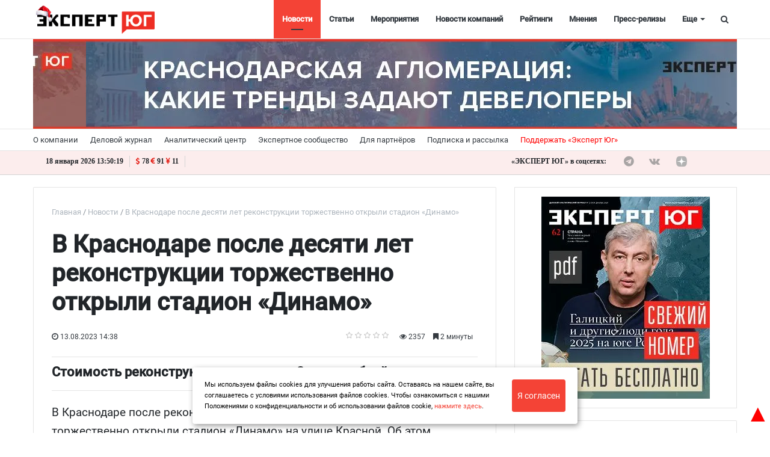

--- FILE ---
content_type: text/html; charset=utf-8
request_url: https://www.google.com/recaptcha/api2/anchor?ar=1&k=6LdaSAIaAAAAAECXNuAsOtX5Nhv77PE16FQOEOXY&co=aHR0cHM6Ly9leHBlcnRzb3V0aC5ydTo0NDM.&hl=ru&v=PoyoqOPhxBO7pBk68S4YbpHZ&size=normal&anchor-ms=20000&execute-ms=30000&cb=a2idd2mwea1
body_size: 49541
content:
<!DOCTYPE HTML><html dir="ltr" lang="ru"><head><meta http-equiv="Content-Type" content="text/html; charset=UTF-8">
<meta http-equiv="X-UA-Compatible" content="IE=edge">
<title>reCAPTCHA</title>
<style type="text/css">
/* cyrillic-ext */
@font-face {
  font-family: 'Roboto';
  font-style: normal;
  font-weight: 400;
  font-stretch: 100%;
  src: url(//fonts.gstatic.com/s/roboto/v48/KFO7CnqEu92Fr1ME7kSn66aGLdTylUAMa3GUBHMdazTgWw.woff2) format('woff2');
  unicode-range: U+0460-052F, U+1C80-1C8A, U+20B4, U+2DE0-2DFF, U+A640-A69F, U+FE2E-FE2F;
}
/* cyrillic */
@font-face {
  font-family: 'Roboto';
  font-style: normal;
  font-weight: 400;
  font-stretch: 100%;
  src: url(//fonts.gstatic.com/s/roboto/v48/KFO7CnqEu92Fr1ME7kSn66aGLdTylUAMa3iUBHMdazTgWw.woff2) format('woff2');
  unicode-range: U+0301, U+0400-045F, U+0490-0491, U+04B0-04B1, U+2116;
}
/* greek-ext */
@font-face {
  font-family: 'Roboto';
  font-style: normal;
  font-weight: 400;
  font-stretch: 100%;
  src: url(//fonts.gstatic.com/s/roboto/v48/KFO7CnqEu92Fr1ME7kSn66aGLdTylUAMa3CUBHMdazTgWw.woff2) format('woff2');
  unicode-range: U+1F00-1FFF;
}
/* greek */
@font-face {
  font-family: 'Roboto';
  font-style: normal;
  font-weight: 400;
  font-stretch: 100%;
  src: url(//fonts.gstatic.com/s/roboto/v48/KFO7CnqEu92Fr1ME7kSn66aGLdTylUAMa3-UBHMdazTgWw.woff2) format('woff2');
  unicode-range: U+0370-0377, U+037A-037F, U+0384-038A, U+038C, U+038E-03A1, U+03A3-03FF;
}
/* math */
@font-face {
  font-family: 'Roboto';
  font-style: normal;
  font-weight: 400;
  font-stretch: 100%;
  src: url(//fonts.gstatic.com/s/roboto/v48/KFO7CnqEu92Fr1ME7kSn66aGLdTylUAMawCUBHMdazTgWw.woff2) format('woff2');
  unicode-range: U+0302-0303, U+0305, U+0307-0308, U+0310, U+0312, U+0315, U+031A, U+0326-0327, U+032C, U+032F-0330, U+0332-0333, U+0338, U+033A, U+0346, U+034D, U+0391-03A1, U+03A3-03A9, U+03B1-03C9, U+03D1, U+03D5-03D6, U+03F0-03F1, U+03F4-03F5, U+2016-2017, U+2034-2038, U+203C, U+2040, U+2043, U+2047, U+2050, U+2057, U+205F, U+2070-2071, U+2074-208E, U+2090-209C, U+20D0-20DC, U+20E1, U+20E5-20EF, U+2100-2112, U+2114-2115, U+2117-2121, U+2123-214F, U+2190, U+2192, U+2194-21AE, U+21B0-21E5, U+21F1-21F2, U+21F4-2211, U+2213-2214, U+2216-22FF, U+2308-230B, U+2310, U+2319, U+231C-2321, U+2336-237A, U+237C, U+2395, U+239B-23B7, U+23D0, U+23DC-23E1, U+2474-2475, U+25AF, U+25B3, U+25B7, U+25BD, U+25C1, U+25CA, U+25CC, U+25FB, U+266D-266F, U+27C0-27FF, U+2900-2AFF, U+2B0E-2B11, U+2B30-2B4C, U+2BFE, U+3030, U+FF5B, U+FF5D, U+1D400-1D7FF, U+1EE00-1EEFF;
}
/* symbols */
@font-face {
  font-family: 'Roboto';
  font-style: normal;
  font-weight: 400;
  font-stretch: 100%;
  src: url(//fonts.gstatic.com/s/roboto/v48/KFO7CnqEu92Fr1ME7kSn66aGLdTylUAMaxKUBHMdazTgWw.woff2) format('woff2');
  unicode-range: U+0001-000C, U+000E-001F, U+007F-009F, U+20DD-20E0, U+20E2-20E4, U+2150-218F, U+2190, U+2192, U+2194-2199, U+21AF, U+21E6-21F0, U+21F3, U+2218-2219, U+2299, U+22C4-22C6, U+2300-243F, U+2440-244A, U+2460-24FF, U+25A0-27BF, U+2800-28FF, U+2921-2922, U+2981, U+29BF, U+29EB, U+2B00-2BFF, U+4DC0-4DFF, U+FFF9-FFFB, U+10140-1018E, U+10190-1019C, U+101A0, U+101D0-101FD, U+102E0-102FB, U+10E60-10E7E, U+1D2C0-1D2D3, U+1D2E0-1D37F, U+1F000-1F0FF, U+1F100-1F1AD, U+1F1E6-1F1FF, U+1F30D-1F30F, U+1F315, U+1F31C, U+1F31E, U+1F320-1F32C, U+1F336, U+1F378, U+1F37D, U+1F382, U+1F393-1F39F, U+1F3A7-1F3A8, U+1F3AC-1F3AF, U+1F3C2, U+1F3C4-1F3C6, U+1F3CA-1F3CE, U+1F3D4-1F3E0, U+1F3ED, U+1F3F1-1F3F3, U+1F3F5-1F3F7, U+1F408, U+1F415, U+1F41F, U+1F426, U+1F43F, U+1F441-1F442, U+1F444, U+1F446-1F449, U+1F44C-1F44E, U+1F453, U+1F46A, U+1F47D, U+1F4A3, U+1F4B0, U+1F4B3, U+1F4B9, U+1F4BB, U+1F4BF, U+1F4C8-1F4CB, U+1F4D6, U+1F4DA, U+1F4DF, U+1F4E3-1F4E6, U+1F4EA-1F4ED, U+1F4F7, U+1F4F9-1F4FB, U+1F4FD-1F4FE, U+1F503, U+1F507-1F50B, U+1F50D, U+1F512-1F513, U+1F53E-1F54A, U+1F54F-1F5FA, U+1F610, U+1F650-1F67F, U+1F687, U+1F68D, U+1F691, U+1F694, U+1F698, U+1F6AD, U+1F6B2, U+1F6B9-1F6BA, U+1F6BC, U+1F6C6-1F6CF, U+1F6D3-1F6D7, U+1F6E0-1F6EA, U+1F6F0-1F6F3, U+1F6F7-1F6FC, U+1F700-1F7FF, U+1F800-1F80B, U+1F810-1F847, U+1F850-1F859, U+1F860-1F887, U+1F890-1F8AD, U+1F8B0-1F8BB, U+1F8C0-1F8C1, U+1F900-1F90B, U+1F93B, U+1F946, U+1F984, U+1F996, U+1F9E9, U+1FA00-1FA6F, U+1FA70-1FA7C, U+1FA80-1FA89, U+1FA8F-1FAC6, U+1FACE-1FADC, U+1FADF-1FAE9, U+1FAF0-1FAF8, U+1FB00-1FBFF;
}
/* vietnamese */
@font-face {
  font-family: 'Roboto';
  font-style: normal;
  font-weight: 400;
  font-stretch: 100%;
  src: url(//fonts.gstatic.com/s/roboto/v48/KFO7CnqEu92Fr1ME7kSn66aGLdTylUAMa3OUBHMdazTgWw.woff2) format('woff2');
  unicode-range: U+0102-0103, U+0110-0111, U+0128-0129, U+0168-0169, U+01A0-01A1, U+01AF-01B0, U+0300-0301, U+0303-0304, U+0308-0309, U+0323, U+0329, U+1EA0-1EF9, U+20AB;
}
/* latin-ext */
@font-face {
  font-family: 'Roboto';
  font-style: normal;
  font-weight: 400;
  font-stretch: 100%;
  src: url(//fonts.gstatic.com/s/roboto/v48/KFO7CnqEu92Fr1ME7kSn66aGLdTylUAMa3KUBHMdazTgWw.woff2) format('woff2');
  unicode-range: U+0100-02BA, U+02BD-02C5, U+02C7-02CC, U+02CE-02D7, U+02DD-02FF, U+0304, U+0308, U+0329, U+1D00-1DBF, U+1E00-1E9F, U+1EF2-1EFF, U+2020, U+20A0-20AB, U+20AD-20C0, U+2113, U+2C60-2C7F, U+A720-A7FF;
}
/* latin */
@font-face {
  font-family: 'Roboto';
  font-style: normal;
  font-weight: 400;
  font-stretch: 100%;
  src: url(//fonts.gstatic.com/s/roboto/v48/KFO7CnqEu92Fr1ME7kSn66aGLdTylUAMa3yUBHMdazQ.woff2) format('woff2');
  unicode-range: U+0000-00FF, U+0131, U+0152-0153, U+02BB-02BC, U+02C6, U+02DA, U+02DC, U+0304, U+0308, U+0329, U+2000-206F, U+20AC, U+2122, U+2191, U+2193, U+2212, U+2215, U+FEFF, U+FFFD;
}
/* cyrillic-ext */
@font-face {
  font-family: 'Roboto';
  font-style: normal;
  font-weight: 500;
  font-stretch: 100%;
  src: url(//fonts.gstatic.com/s/roboto/v48/KFO7CnqEu92Fr1ME7kSn66aGLdTylUAMa3GUBHMdazTgWw.woff2) format('woff2');
  unicode-range: U+0460-052F, U+1C80-1C8A, U+20B4, U+2DE0-2DFF, U+A640-A69F, U+FE2E-FE2F;
}
/* cyrillic */
@font-face {
  font-family: 'Roboto';
  font-style: normal;
  font-weight: 500;
  font-stretch: 100%;
  src: url(//fonts.gstatic.com/s/roboto/v48/KFO7CnqEu92Fr1ME7kSn66aGLdTylUAMa3iUBHMdazTgWw.woff2) format('woff2');
  unicode-range: U+0301, U+0400-045F, U+0490-0491, U+04B0-04B1, U+2116;
}
/* greek-ext */
@font-face {
  font-family: 'Roboto';
  font-style: normal;
  font-weight: 500;
  font-stretch: 100%;
  src: url(//fonts.gstatic.com/s/roboto/v48/KFO7CnqEu92Fr1ME7kSn66aGLdTylUAMa3CUBHMdazTgWw.woff2) format('woff2');
  unicode-range: U+1F00-1FFF;
}
/* greek */
@font-face {
  font-family: 'Roboto';
  font-style: normal;
  font-weight: 500;
  font-stretch: 100%;
  src: url(//fonts.gstatic.com/s/roboto/v48/KFO7CnqEu92Fr1ME7kSn66aGLdTylUAMa3-UBHMdazTgWw.woff2) format('woff2');
  unicode-range: U+0370-0377, U+037A-037F, U+0384-038A, U+038C, U+038E-03A1, U+03A3-03FF;
}
/* math */
@font-face {
  font-family: 'Roboto';
  font-style: normal;
  font-weight: 500;
  font-stretch: 100%;
  src: url(//fonts.gstatic.com/s/roboto/v48/KFO7CnqEu92Fr1ME7kSn66aGLdTylUAMawCUBHMdazTgWw.woff2) format('woff2');
  unicode-range: U+0302-0303, U+0305, U+0307-0308, U+0310, U+0312, U+0315, U+031A, U+0326-0327, U+032C, U+032F-0330, U+0332-0333, U+0338, U+033A, U+0346, U+034D, U+0391-03A1, U+03A3-03A9, U+03B1-03C9, U+03D1, U+03D5-03D6, U+03F0-03F1, U+03F4-03F5, U+2016-2017, U+2034-2038, U+203C, U+2040, U+2043, U+2047, U+2050, U+2057, U+205F, U+2070-2071, U+2074-208E, U+2090-209C, U+20D0-20DC, U+20E1, U+20E5-20EF, U+2100-2112, U+2114-2115, U+2117-2121, U+2123-214F, U+2190, U+2192, U+2194-21AE, U+21B0-21E5, U+21F1-21F2, U+21F4-2211, U+2213-2214, U+2216-22FF, U+2308-230B, U+2310, U+2319, U+231C-2321, U+2336-237A, U+237C, U+2395, U+239B-23B7, U+23D0, U+23DC-23E1, U+2474-2475, U+25AF, U+25B3, U+25B7, U+25BD, U+25C1, U+25CA, U+25CC, U+25FB, U+266D-266F, U+27C0-27FF, U+2900-2AFF, U+2B0E-2B11, U+2B30-2B4C, U+2BFE, U+3030, U+FF5B, U+FF5D, U+1D400-1D7FF, U+1EE00-1EEFF;
}
/* symbols */
@font-face {
  font-family: 'Roboto';
  font-style: normal;
  font-weight: 500;
  font-stretch: 100%;
  src: url(//fonts.gstatic.com/s/roboto/v48/KFO7CnqEu92Fr1ME7kSn66aGLdTylUAMaxKUBHMdazTgWw.woff2) format('woff2');
  unicode-range: U+0001-000C, U+000E-001F, U+007F-009F, U+20DD-20E0, U+20E2-20E4, U+2150-218F, U+2190, U+2192, U+2194-2199, U+21AF, U+21E6-21F0, U+21F3, U+2218-2219, U+2299, U+22C4-22C6, U+2300-243F, U+2440-244A, U+2460-24FF, U+25A0-27BF, U+2800-28FF, U+2921-2922, U+2981, U+29BF, U+29EB, U+2B00-2BFF, U+4DC0-4DFF, U+FFF9-FFFB, U+10140-1018E, U+10190-1019C, U+101A0, U+101D0-101FD, U+102E0-102FB, U+10E60-10E7E, U+1D2C0-1D2D3, U+1D2E0-1D37F, U+1F000-1F0FF, U+1F100-1F1AD, U+1F1E6-1F1FF, U+1F30D-1F30F, U+1F315, U+1F31C, U+1F31E, U+1F320-1F32C, U+1F336, U+1F378, U+1F37D, U+1F382, U+1F393-1F39F, U+1F3A7-1F3A8, U+1F3AC-1F3AF, U+1F3C2, U+1F3C4-1F3C6, U+1F3CA-1F3CE, U+1F3D4-1F3E0, U+1F3ED, U+1F3F1-1F3F3, U+1F3F5-1F3F7, U+1F408, U+1F415, U+1F41F, U+1F426, U+1F43F, U+1F441-1F442, U+1F444, U+1F446-1F449, U+1F44C-1F44E, U+1F453, U+1F46A, U+1F47D, U+1F4A3, U+1F4B0, U+1F4B3, U+1F4B9, U+1F4BB, U+1F4BF, U+1F4C8-1F4CB, U+1F4D6, U+1F4DA, U+1F4DF, U+1F4E3-1F4E6, U+1F4EA-1F4ED, U+1F4F7, U+1F4F9-1F4FB, U+1F4FD-1F4FE, U+1F503, U+1F507-1F50B, U+1F50D, U+1F512-1F513, U+1F53E-1F54A, U+1F54F-1F5FA, U+1F610, U+1F650-1F67F, U+1F687, U+1F68D, U+1F691, U+1F694, U+1F698, U+1F6AD, U+1F6B2, U+1F6B9-1F6BA, U+1F6BC, U+1F6C6-1F6CF, U+1F6D3-1F6D7, U+1F6E0-1F6EA, U+1F6F0-1F6F3, U+1F6F7-1F6FC, U+1F700-1F7FF, U+1F800-1F80B, U+1F810-1F847, U+1F850-1F859, U+1F860-1F887, U+1F890-1F8AD, U+1F8B0-1F8BB, U+1F8C0-1F8C1, U+1F900-1F90B, U+1F93B, U+1F946, U+1F984, U+1F996, U+1F9E9, U+1FA00-1FA6F, U+1FA70-1FA7C, U+1FA80-1FA89, U+1FA8F-1FAC6, U+1FACE-1FADC, U+1FADF-1FAE9, U+1FAF0-1FAF8, U+1FB00-1FBFF;
}
/* vietnamese */
@font-face {
  font-family: 'Roboto';
  font-style: normal;
  font-weight: 500;
  font-stretch: 100%;
  src: url(//fonts.gstatic.com/s/roboto/v48/KFO7CnqEu92Fr1ME7kSn66aGLdTylUAMa3OUBHMdazTgWw.woff2) format('woff2');
  unicode-range: U+0102-0103, U+0110-0111, U+0128-0129, U+0168-0169, U+01A0-01A1, U+01AF-01B0, U+0300-0301, U+0303-0304, U+0308-0309, U+0323, U+0329, U+1EA0-1EF9, U+20AB;
}
/* latin-ext */
@font-face {
  font-family: 'Roboto';
  font-style: normal;
  font-weight: 500;
  font-stretch: 100%;
  src: url(//fonts.gstatic.com/s/roboto/v48/KFO7CnqEu92Fr1ME7kSn66aGLdTylUAMa3KUBHMdazTgWw.woff2) format('woff2');
  unicode-range: U+0100-02BA, U+02BD-02C5, U+02C7-02CC, U+02CE-02D7, U+02DD-02FF, U+0304, U+0308, U+0329, U+1D00-1DBF, U+1E00-1E9F, U+1EF2-1EFF, U+2020, U+20A0-20AB, U+20AD-20C0, U+2113, U+2C60-2C7F, U+A720-A7FF;
}
/* latin */
@font-face {
  font-family: 'Roboto';
  font-style: normal;
  font-weight: 500;
  font-stretch: 100%;
  src: url(//fonts.gstatic.com/s/roboto/v48/KFO7CnqEu92Fr1ME7kSn66aGLdTylUAMa3yUBHMdazQ.woff2) format('woff2');
  unicode-range: U+0000-00FF, U+0131, U+0152-0153, U+02BB-02BC, U+02C6, U+02DA, U+02DC, U+0304, U+0308, U+0329, U+2000-206F, U+20AC, U+2122, U+2191, U+2193, U+2212, U+2215, U+FEFF, U+FFFD;
}
/* cyrillic-ext */
@font-face {
  font-family: 'Roboto';
  font-style: normal;
  font-weight: 900;
  font-stretch: 100%;
  src: url(//fonts.gstatic.com/s/roboto/v48/KFO7CnqEu92Fr1ME7kSn66aGLdTylUAMa3GUBHMdazTgWw.woff2) format('woff2');
  unicode-range: U+0460-052F, U+1C80-1C8A, U+20B4, U+2DE0-2DFF, U+A640-A69F, U+FE2E-FE2F;
}
/* cyrillic */
@font-face {
  font-family: 'Roboto';
  font-style: normal;
  font-weight: 900;
  font-stretch: 100%;
  src: url(//fonts.gstatic.com/s/roboto/v48/KFO7CnqEu92Fr1ME7kSn66aGLdTylUAMa3iUBHMdazTgWw.woff2) format('woff2');
  unicode-range: U+0301, U+0400-045F, U+0490-0491, U+04B0-04B1, U+2116;
}
/* greek-ext */
@font-face {
  font-family: 'Roboto';
  font-style: normal;
  font-weight: 900;
  font-stretch: 100%;
  src: url(//fonts.gstatic.com/s/roboto/v48/KFO7CnqEu92Fr1ME7kSn66aGLdTylUAMa3CUBHMdazTgWw.woff2) format('woff2');
  unicode-range: U+1F00-1FFF;
}
/* greek */
@font-face {
  font-family: 'Roboto';
  font-style: normal;
  font-weight: 900;
  font-stretch: 100%;
  src: url(//fonts.gstatic.com/s/roboto/v48/KFO7CnqEu92Fr1ME7kSn66aGLdTylUAMa3-UBHMdazTgWw.woff2) format('woff2');
  unicode-range: U+0370-0377, U+037A-037F, U+0384-038A, U+038C, U+038E-03A1, U+03A3-03FF;
}
/* math */
@font-face {
  font-family: 'Roboto';
  font-style: normal;
  font-weight: 900;
  font-stretch: 100%;
  src: url(//fonts.gstatic.com/s/roboto/v48/KFO7CnqEu92Fr1ME7kSn66aGLdTylUAMawCUBHMdazTgWw.woff2) format('woff2');
  unicode-range: U+0302-0303, U+0305, U+0307-0308, U+0310, U+0312, U+0315, U+031A, U+0326-0327, U+032C, U+032F-0330, U+0332-0333, U+0338, U+033A, U+0346, U+034D, U+0391-03A1, U+03A3-03A9, U+03B1-03C9, U+03D1, U+03D5-03D6, U+03F0-03F1, U+03F4-03F5, U+2016-2017, U+2034-2038, U+203C, U+2040, U+2043, U+2047, U+2050, U+2057, U+205F, U+2070-2071, U+2074-208E, U+2090-209C, U+20D0-20DC, U+20E1, U+20E5-20EF, U+2100-2112, U+2114-2115, U+2117-2121, U+2123-214F, U+2190, U+2192, U+2194-21AE, U+21B0-21E5, U+21F1-21F2, U+21F4-2211, U+2213-2214, U+2216-22FF, U+2308-230B, U+2310, U+2319, U+231C-2321, U+2336-237A, U+237C, U+2395, U+239B-23B7, U+23D0, U+23DC-23E1, U+2474-2475, U+25AF, U+25B3, U+25B7, U+25BD, U+25C1, U+25CA, U+25CC, U+25FB, U+266D-266F, U+27C0-27FF, U+2900-2AFF, U+2B0E-2B11, U+2B30-2B4C, U+2BFE, U+3030, U+FF5B, U+FF5D, U+1D400-1D7FF, U+1EE00-1EEFF;
}
/* symbols */
@font-face {
  font-family: 'Roboto';
  font-style: normal;
  font-weight: 900;
  font-stretch: 100%;
  src: url(//fonts.gstatic.com/s/roboto/v48/KFO7CnqEu92Fr1ME7kSn66aGLdTylUAMaxKUBHMdazTgWw.woff2) format('woff2');
  unicode-range: U+0001-000C, U+000E-001F, U+007F-009F, U+20DD-20E0, U+20E2-20E4, U+2150-218F, U+2190, U+2192, U+2194-2199, U+21AF, U+21E6-21F0, U+21F3, U+2218-2219, U+2299, U+22C4-22C6, U+2300-243F, U+2440-244A, U+2460-24FF, U+25A0-27BF, U+2800-28FF, U+2921-2922, U+2981, U+29BF, U+29EB, U+2B00-2BFF, U+4DC0-4DFF, U+FFF9-FFFB, U+10140-1018E, U+10190-1019C, U+101A0, U+101D0-101FD, U+102E0-102FB, U+10E60-10E7E, U+1D2C0-1D2D3, U+1D2E0-1D37F, U+1F000-1F0FF, U+1F100-1F1AD, U+1F1E6-1F1FF, U+1F30D-1F30F, U+1F315, U+1F31C, U+1F31E, U+1F320-1F32C, U+1F336, U+1F378, U+1F37D, U+1F382, U+1F393-1F39F, U+1F3A7-1F3A8, U+1F3AC-1F3AF, U+1F3C2, U+1F3C4-1F3C6, U+1F3CA-1F3CE, U+1F3D4-1F3E0, U+1F3ED, U+1F3F1-1F3F3, U+1F3F5-1F3F7, U+1F408, U+1F415, U+1F41F, U+1F426, U+1F43F, U+1F441-1F442, U+1F444, U+1F446-1F449, U+1F44C-1F44E, U+1F453, U+1F46A, U+1F47D, U+1F4A3, U+1F4B0, U+1F4B3, U+1F4B9, U+1F4BB, U+1F4BF, U+1F4C8-1F4CB, U+1F4D6, U+1F4DA, U+1F4DF, U+1F4E3-1F4E6, U+1F4EA-1F4ED, U+1F4F7, U+1F4F9-1F4FB, U+1F4FD-1F4FE, U+1F503, U+1F507-1F50B, U+1F50D, U+1F512-1F513, U+1F53E-1F54A, U+1F54F-1F5FA, U+1F610, U+1F650-1F67F, U+1F687, U+1F68D, U+1F691, U+1F694, U+1F698, U+1F6AD, U+1F6B2, U+1F6B9-1F6BA, U+1F6BC, U+1F6C6-1F6CF, U+1F6D3-1F6D7, U+1F6E0-1F6EA, U+1F6F0-1F6F3, U+1F6F7-1F6FC, U+1F700-1F7FF, U+1F800-1F80B, U+1F810-1F847, U+1F850-1F859, U+1F860-1F887, U+1F890-1F8AD, U+1F8B0-1F8BB, U+1F8C0-1F8C1, U+1F900-1F90B, U+1F93B, U+1F946, U+1F984, U+1F996, U+1F9E9, U+1FA00-1FA6F, U+1FA70-1FA7C, U+1FA80-1FA89, U+1FA8F-1FAC6, U+1FACE-1FADC, U+1FADF-1FAE9, U+1FAF0-1FAF8, U+1FB00-1FBFF;
}
/* vietnamese */
@font-face {
  font-family: 'Roboto';
  font-style: normal;
  font-weight: 900;
  font-stretch: 100%;
  src: url(//fonts.gstatic.com/s/roboto/v48/KFO7CnqEu92Fr1ME7kSn66aGLdTylUAMa3OUBHMdazTgWw.woff2) format('woff2');
  unicode-range: U+0102-0103, U+0110-0111, U+0128-0129, U+0168-0169, U+01A0-01A1, U+01AF-01B0, U+0300-0301, U+0303-0304, U+0308-0309, U+0323, U+0329, U+1EA0-1EF9, U+20AB;
}
/* latin-ext */
@font-face {
  font-family: 'Roboto';
  font-style: normal;
  font-weight: 900;
  font-stretch: 100%;
  src: url(//fonts.gstatic.com/s/roboto/v48/KFO7CnqEu92Fr1ME7kSn66aGLdTylUAMa3KUBHMdazTgWw.woff2) format('woff2');
  unicode-range: U+0100-02BA, U+02BD-02C5, U+02C7-02CC, U+02CE-02D7, U+02DD-02FF, U+0304, U+0308, U+0329, U+1D00-1DBF, U+1E00-1E9F, U+1EF2-1EFF, U+2020, U+20A0-20AB, U+20AD-20C0, U+2113, U+2C60-2C7F, U+A720-A7FF;
}
/* latin */
@font-face {
  font-family: 'Roboto';
  font-style: normal;
  font-weight: 900;
  font-stretch: 100%;
  src: url(//fonts.gstatic.com/s/roboto/v48/KFO7CnqEu92Fr1ME7kSn66aGLdTylUAMa3yUBHMdazQ.woff2) format('woff2');
  unicode-range: U+0000-00FF, U+0131, U+0152-0153, U+02BB-02BC, U+02C6, U+02DA, U+02DC, U+0304, U+0308, U+0329, U+2000-206F, U+20AC, U+2122, U+2191, U+2193, U+2212, U+2215, U+FEFF, U+FFFD;
}

</style>
<link rel="stylesheet" type="text/css" href="https://www.gstatic.com/recaptcha/releases/PoyoqOPhxBO7pBk68S4YbpHZ/styles__ltr.css">
<script nonce="jWbzmTc_u-ZgEb72iCXbqQ" type="text/javascript">window['__recaptcha_api'] = 'https://www.google.com/recaptcha/api2/';</script>
<script type="text/javascript" src="https://www.gstatic.com/recaptcha/releases/PoyoqOPhxBO7pBk68S4YbpHZ/recaptcha__ru.js" nonce="jWbzmTc_u-ZgEb72iCXbqQ">
      
    </script></head>
<body><div id="rc-anchor-alert" class="rc-anchor-alert"></div>
<input type="hidden" id="recaptcha-token" value="[base64]">
<script type="text/javascript" nonce="jWbzmTc_u-ZgEb72iCXbqQ">
      recaptcha.anchor.Main.init("[\x22ainput\x22,[\x22bgdata\x22,\x22\x22,\[base64]/[base64]/[base64]/[base64]/[base64]/[base64]/[base64]/[base64]/[base64]/[base64]\\u003d\x22,\[base64]\\u003d\\u003d\x22,\x22w4zCisOgbMOlHQPDr2hWwo/[base64]/CjMOTw40QYSwWKMO+HMOEAiYnwq8yJcOkworDmzlwIinCssO4wotRH8KJWXfDg8OKN2xcw6hQw6zDpkzCrX1mUzHCo8KLJ8KhwrEtdy9UMCYFS8KBw5pwEsOwKcKibxRXw5XDv8Kuw7IjME/[base64]/CisKQwqlXwo51wooawqBkWMOmeFPCo8O8QGV8D8Kew4JzP3gUw6o2wonDhUQaUMO5woR9w7xYHMOffsKjwrjCjcKfTFfCvgfCtXXDusODB8KBwqY4Og/Dsj/[base64]/CncOmw603w5hIw6p+w4I9w5TDl03CucKow77Dm8KDw6HDt8OZw4tIwofDkAPDunoCwrPDhA/CmMOoKVlMfDHDkmXDvEosD19Cw4zCo8KlwpvDmMK/M8OPJjICw4l5w5llw5zDn8KAw7F3EcORQ1shBcOmw5o1w4pwfwZAw4ctYMOjw7Y9wpLCk8KAw45owqPDgsOpWMO8HsKsGsKow7bDscO6wpURTCIlW0IlIsKYwpHDmcOwwqHCqMOZw75swpJOFEINVwTDjBlFw64EJsOHwqPCqhDDh8K/cD/CtsO4wqvCrsKZecOnw5PDm8OZw4XComLCokoNwqvCjsO9wqo7w4QYw5HChMKbw6ocTMO6BMOAccKIw73DuVEvbHssw6rCjx4owrLCnMO8w5pSY8Ofw6V8w6fCnMKawqAdwr49PilmKMK2w7oQwq9qam/Dv8K/Oxdjw708GkjCqcObw459L8OFworDol0PwqU9w4LCoHXDnFlow7nDgTgcJXcxAjZxG8K7wpg6wrQHQ8OYwocEwrprUSnCp8Kgw79pw6VqHsKrw7rDqGI5wo/DjkvDtj19EUUOw4oWbsKYBMKdw7Unw5M3OsKzw6HDvFXCtgXCn8OBw57CkcOMWD/DoB/Cgwl0wogow6YYEFVhwqXCuMK1EEdASsO5w4ZaHkYLwoR+Hi/DpHBteMKBwqEjwplAPsO+XMKsSgcVw7zDgA0TJ1RncsO/wrobecKZwovCi3k2w7zCvMK1w5QQw7pDwrDDl8K8wpfClcKaS2DDt8OJwrhIwpoEwptBwqN/[base64]/w6zDrMOvCMOzDSl/wrfDqlTDhsO9BxfCr8OGCjEhw7jDnHjDol3DtksWwppmwrYpw7chwpjCuQXCsAPDogAOw6cQwrsTw6XDpsOIwqjCjcODQ2TDhcO/bw4tw5YKwrBFwoR+w7srH1djw6PDp8Ojw4HCv8KywrdtUEhawrNxVnnChcOSwq7ChsKpwqQqw7EYLUdiMAVLY2RRw4hmwofCp8K3wqzCniTDv8Kaw4HDv1FNw55Iw4lYw67Dug/DqcKxw4nCkMOEw4nCuS4bQ8KIR8Kzw6d7QcKgwoPDrcOFEMOxasK2woDCu1UMw510w4/DtcKvJsOLFk/[base64]/DqElWd3TCo8Kow6svwrQmNMOiZcKvw4XChsKDCGvCvcOLWMOacgxLK8OnZwZ8McOLw4Qkw7PDvznDrzbDvgdAE1EiesKnwqjDgcKCbGXDgsKkHsOjN8O0w7/DgAZ1MiUBworCmMOGwqV9wrfDoBXCsFXCmWUww7PChXnDt0fDmEMewpYkB10DwqbDpm/Ci8OVw7DCgC/[base64]/CgsK/w4kYwpwqeMOQwq0lwpvCscO0w68twrrDqMKhw7LCkETDkxMgwo7DjzfClSsbUlZHdGsbwr9Jb8OZwodXw4xowrbDryTDtVNNHSVKwojCisOfKTN7wrTDkcO8wp/CrcKAABrCjcKxcEjCiCrDlH7DnsOAwq7DrStOwpZgYjlWRMOEMVXCkENiRDfDhMKCwpTCjcKkIjLCj8OAw6AUf8KTw4nDtcO4wrrCosK2dsOPwqZqw7c1wpHCisKyw7rDiMK3wrTDncOKwrXDglxOUUHCl8OaG8OwFGNLw5EhwqfCh8OKw57DiRXCtMKlwq/DoSpNLUMvKQzCvlXCn8Ofw4NjwroiDMKRwrvDg8OQw586w4Jew4YDwpp6wrhEEMO+GsK9BsORXcK5w4o7FMOOV8OVwr/Dry7CucO/NljCpcOAw5hPwoVNQ2dUVzXDrHlNwpnCncO2Jn8BwofDg3DDngE7SsKnZUZNWjM5JcKKIxRUBMO/c8OVfHrCnMOIZWzCi8K6wohJa0PCkMKjwrjDulzDqmLCpnlew6bCkcO0L8OGQsKbf1/Dj8O8YcOWwrvCoB/DuhNMwpLDrcKiw4HCmzDDgVzDvsKDJcKYNhF2CcKKwpbDmcOFwoBsw43DncOXUMO8w5hjwqwYVSHDq8Knw7QiUWlPwqFFKzrCrCHCginCmBIQw5BOVMKzwoHDuA5uwoNNLzrDhTjCl8OlM1RgwrojTMKow4caesKGw4A+Mn/CnBfDgjB/[base64]/CvxTCv0nCng/Ckw7CmgFgbsOXd8O9wokpKAoYMMKxwrjCqRoeccKRw51GLcK3H8ObwrExwp85wqlCw6HDiVPCgcOHZ8ORIcOUH3vDssKowpdKDk7Dp3Agw69Ow5bDmlsYw7U1b2NfS23CtSw9KcKmBsKUw5R8acOfw5/CgcKbwowlEVXCvsKewonCjsKsWcKFWBY7HjAQwq4bwqRyw4Nbw6/[base64]/CtWZKw5XDtmXDuirDmzlgwrbCtcOIwoQGw7spXcKPZz/CmcOdLsOnwpXCtAwgwqPDvsKZBD0eVsOBGWQfbMOSYk3Dt8Kow57DvkcRLjIiw6zCmsOLw6RVwqrDnHbCiTBHw5jCrgpowpwRSCYVZBjCvcKPw4rDssKpw6BrQSfCtXUNwqdvBcOWdcKFwrnDilZVfDzDil3DtXFIw6www6PDvjZ2blZUCcKVw5hkw7Z8woo0w6DDpG/CmVXDnsKPwrvDnToaQsKOwrrDuhEETMOrw5/DrcKXw63DiWXCpH1/VcOlAMKyBMKSw6HDvcKpIyJawp7CosOvIWYHc8K1PzPCrj0Hw5lER3k1b8KwYGvDtW/[base64]/CncOAewQLWcOSdsOuw4VNMH7Ds0ISCCFDwoRCw4IAaMKiO8Oqw5PDtgfCpH1vGlLDmz7DrMKUKMKfTE0Vw6o3Xz7Dgmtkwrltw6zDj8KaJnzCjk/DhsOYFsKSdMK3w7E2X8OQOMKud0XCuiFfI8OiwrLCkzA0w4fDvsOwasKpDcKbW051w69ew5ttw4c9KAAFW2rDoCzCmsOoUSY1w5HDrMOmwrLCtU1xw6QXwqHDlj7DqS0Qwr/CqsOpGMOHGcO2w78uUMOqwrFMwrzDscO0Th8xQ8OYFsKGw7bDiXkYw5UKwrrCrUrDgVBzd8KQw4M/[base64]/CgDxAw6LCmsKVKMOXw51ww4I3K8Kfw6d/JMKFwqnDi37DjsK4w7/CgCcfHsKMw59lYmvDhsKeUR/[base64]/wr1LRj0Ew5bChMOiNynCrMOaw5HDjVDDpsKQIFUhwrBCw70mMcOTw6hVYmfCryAmw6kPTcOVe1TCgWDCiBHCnwV3PMK8a8K+LsOmecKHQcKGw5NTHnRyCw3CpsOwRi7DlcK2w6LDlRvCrcO4wrBVZB/DskXCqHFbwo8nJ8KVQ8OywoxSUU8XU8OMwr52B8K4dCLCmynDv0UDDzAeZ8K0wrt1fsKzwrkUwrplw6TDt350woVyYR3Dk8ONVcOQARjDnh9UAHnDtGvCncOtUMOXETckTzHDkcK6wozDiQvChSUtwobCszzCnsK9w5fDssOFTcKGwpvDrsK0Tx8UZcKzw5/DiRlzw7LDgHXDrsK6LGfDl0tHCCVrwpjCuQvDk8Kgw4HDpz1Bwq0twoh8wpNsL1nCilLCnMKJw4nDncOyWMKoH3VGRTbDgcOMQRfDoAs0woTCsi99w5YvKllmQSBJwr7Cv8OVAAgkwrLCoUJewpQvwpvCi8O7VSLDjcK8wrPCqG/Clz1mw4jCtMK3UMKEwp3Cm8Ofwo1swoB2dMOcB8KEYMOAw5rCtMOww53DoWDDuBLDusOlE8KJw6zCpMOYSMKmwo94RnjCvEjDjGtzw6/[base64]/worCisO5w7Vewr7DgRnCincYVjU4WlDDn8Klw48eAkAYw6/DqcKYw7XDvmbCh8O6WEw+wrDDlGIUBcKuwpHDncOHecOWOsObwojDlXpzO0/[base64]/CgcOmw4UgI2bChsO5XToXw4NFPQDDiUnCi8KTHMKKTMOpYsKvw7TClQLDpFDCp8Ktw5NJw49iDMKzwrzCox/DqWDDgnjDvmXDoSzCumTDlDghRVHDqCUHcDNAbMK2O2jDs8OvwpXDmsKWwrVMw5ISw7HDrk/[base64]/DkhLCncKywpPCjg3Cr2TCgGcQwq3DqxBiwqTCihU/cMOvN2EgKsKXX8KRIwjDgMOKNcKMwprCicKXPzwWwqFgbRFAw6taw73CrMOTw53DjB3DhcK1w6tzdMOSSxvDmMOJaGBCwrnCnQfCmMKcCcK4dwdZEj/CpMOnw4PDlmjCoXvDhMOMwq8CHsOswr/[base64]/CkWgbwp0KckJAe1AHG8K6BcKJCcKxY8OVLggZwqkGwpTCpMKDFsOkcsORw4ByHsOTw7R5w4XCk8Ofwr1lw7xXworCkxUjaQ3DjcKQV8OywqDDmMK/Y8K+PMOtBEbDo8Kfw6TCkw1Awo/[base64]/DsOywqHCkcORw5XDgsKzwrZjEsKSwotfwoHDigc8d3gkBsKmw4rDrsOVwr/[base64]/ChcKgFsKywqVtG8Oaw7TDkcOzRh7DtXPCqCh2wpHDgirClMKDAnNjDUbCg8O2QsK+OCjCnjTCgMOFwpoSwq/DtgHCpW5jw6zDsUTCmzbDm8OvccKdwo7DundSPivDoksZD8OvX8OQSXN0H1/DkGYxTVrCphcuw7RwwqbCtcOWbMO9wpLCq8O/wpDChFRbAcKLQEbChwAjw5jCp8KkXkMeIsKtw7w8w6MgJnLDhsKRTMO+FFzChR/[base64]/Dig7CnC3Cr8Kzw6XDmcKBwoTClH/Cj8K5w4HDrMOaccOFBHBGJBFMLFXDrX58w7jDvGXCgMOQJxQJWcOQDQ7DnUTCtWfDk8KGa8KtT0XCscK9PWHCm8OdB8KMSXnCrQXDgSDDtk5+VMKVw7Ziw6rDhcOqw6fCjk/DtldgIV9LMl4HDMKpFEMiwpTDq8OOURgkHcO6AjBew6/DgsOKwqEvw6jDpXLDvATCiMOUB2/Dkgk/[base64]/DkiVoaFoCw5nDh8KgPwPCjMOXw6TDmhzDoEnDqRLDqzQow5fDqMKNw7PDknQfGmwMwqFudcOQwrBIwpfCpADDlhTCu2NUWjvDpsKSw4vDu8OpDi/DmXfChnrDqTbCvsKNWcKoGsONw5VEF8OZwpNNUcOrw7U6TcOpwpFLd3AmamDChsKiIzbDm3rDjHTDgV7DtlZDdMOXRgVOwp/DjcKwwpJ4wrMDTcKhcRDDqTvCk8Kkw6prfF3DjsOiwpc/bMOZw5fDpsKhdsO9wobChFkzwqnClhpDEcKpwrLCkcOqYsOINMKNwpUZY8KDwoNWaMOjwpXDsxfCp8KbJWTCtsKUdMOeMcKEw7LCuMOLMTnDj8Oqwo3DtMO5c8KywojCucODw5FEwrM+DCYdw4RZalQxWinDoX/Dm8KoHsKzY8Kcw7s2CsKjOsKUw4Igwo/CucKUw5LDgyfDh8OnXMKqTT1qTAfCu8OgQMOQw6/DtcKpwo5qw5rDuQgcJHPCmjQ+aV0oFncDw4gVOMOXwrJEISzCjjfDlcOjwp91wpdvfMKvCVDDoSsrcsO0UCZDw7LCi8KWdMKYf0Zdw6lcB2vClcOvfgXDvxZzwrPCusKvw4o4w4HDoMK/VMOBQnXDi07CssOlw5vCvTUcwq/[base64]/FcOxwpnCgcONIQs4w4FuThxiw5YJCsKXw7Bnwps+wrIydsKnK8KywrhqXiFpUHfCqRxYLG7Dk8K/DMK9HMOsCcKHWHUVw4dBSg7DqknCpcOVwpjDs8OEwpZpMkrDscOjG0XDkRJmClhNZ8KiE8KOcMKdw7/CgxzDsMO6w7PDvUYdOQJ6wrrDs8KeDsOTY8Khw7hkwoDCk8KpKsKgwpkFwo/DhlA2Rjg5w6/Ds01vP8OUw6wSwrLDqcOSThd3DsKvASvCjljDlMODEsODGBHCoMOdwpjDoBfCvMKdbRcow5txQz/CtUIGwrZSDsKywqxgIsOVU2LCl0lgwo0gw7DDmUxFwp0UCMOPV1vCmlHCs354DWB2wqNEwrDClXN6wrwHw4NZWw3CiMO6H8OrwrPCl1IKQypsHTvCvMOWwrLDo8Kew65ecsOAfl9gwprDkS1fw4TDocO4TS3DucKtwroePH/[base64]/[base64]/Dt8KZOHlzwrXCv8K7wo/Dn8O3KMOFwrMqFQHCg2NuwqDDsE0MWsKVCcKVDBnCp8OdEMOnXMKhwqtuw7HDonTCgsKOe8K+RsKhwoAvM8Kiw4B1wp3ChcOmI3YAW8K9w5MnfMKadibDicOzwqpfTcOqw4bCjjDDtwYgwpkmwrVfV8KgbcKuGS7ChgNMccO/[base64]/[base64]/CosKaWsOXR27ClCvCncK4D8Oww6DDtGk0TUE5wqrDm8Kkw4TDisOxw4HCu8KCPzREw7rDj1bDtsOCw6oCcHrCmMOpQBVlwrLCocKIw4Y7wqLCpTIwwowTwqlrWWDDiwchwqPDscOZMsKJwp9vAQtJHBXDrsKTDXXCjcOWGUp/wrLCrjpiw4/DnsOGe8O+w7PCksKtdUkqKsOpwodxccOIZkUFPsOew57Cr8O/w67CocKINsKAwrwCBsKkwo3CsjfDt8OkTlLDgUQ5woF7wqHCnMOTwr5ebWLDrMKdJhFyGlJ8wp3CgGN2w5/CscKpV8OYGVBSw5E8QsKzwqrCp8OKwpLDusK7e0EmNXNOeEkYw6fCq3xefMKPwoUhwqo8PMOWLsOiZ8K3w43DmMKcBcONwq/[base64]/XMKVwp3DsMO0w7taw7MQw4HDjcKiRcOjw4UYYMKOwpksw4XCj8Onw5V0IsKZccOxZcO6w7plw64sw7Ncw63DjQEJw6nCrcKlw5lDbcK8dDnCpcKwADvCgHDDiMOgw4/DrA5ywrTCvcOlXcOVf8OUwpAOc318w6zDpcO7woJJUkjDgsKVwr7Ct3p1w5jDkMO5EnTDi8OcEyzCsMKKPDTCrQpAwqDDrHnDni8Pw4ldSsKdKmt/wpPCqcKPw67DksOJwrfDgT4RE8OZw5rDqsKFPVQnwoTDhkVlw7/DtHNPw5fDrMOSJXLDo1DDl8KfKWcsw5DDt8OcwqUew4jCgcKJwqxWw6fDjcK7J0wEaV1ydcKHw73DuU0Kw5Y3HFrDqsO5RcOtMMO0Ah8ywprCihUawpPDkgPDl8OMwq48RMOCw7taP8K5bsKzw4YJw4fDqcKQVAjCqMObw7PDj8KDwqnCv8KBRgEww5YZfFXDmMK3wr/CrMONw4nCn8O3wo3DhHPDu14PwpzDscKiASUHajrDoR13woTCsMKAwoHDklPCusKqw5JBw6XCl8Khw7ByYcOKwqrCjhDDsDTDonR7dhbCh0sTTio6wpFwdMKqeC4BWCXDisOawoVdw55Zw5rDjRXDlWrDgsOnwqHClcKVwoIvEMOef8OfC05XPMK4w5vCtRkMHV/DncOAc0DCs8KRwoV3w4TDrDvCvXTCoHLChkrDn8O+RsK5X8OhOsO/GMKXNmwZw60ZwpU0a8OwJsKACj18wozCq8K7wojDhDlSw6Qtw6/Cs8KXwrQIQcKpw6XCujjDjl3DlsKXwrZ2TMKXw7sBw4jDsMOHw4/[base64]/wrlqYcKkwrXDv392w4MeAMOqbnskYEZmwonDqhwtFsOqa8K/[base64]/J3lYw7fCtCgsCcOdwr3DksO0w77CuzrDjMKAXyt/w6fCjnY5DcKpw5luwqjDoMOpw41dwpRcwr/ClRd9fBjDisOkIlIXw5PCnsKUfAI6wrfDr1vCoARdFzLCoS8ZEzLDvnLCvA8NL2nCksK/w5fDhDjCtltQKcO/w5EcN8OHw40Ow6XCgsOCHBFdwobCi2DCmhjDpGDCiwkEbMOTO8ObwoU3w5/DvxBxw7bCscKPw5/DriTCoQ9IGxXCgMO+w44HIVgQA8Kcw4XDvzrDjG52exzDkcKjw53ChMOaGMOSw7LDjDIsw54bIn4uAHHDgsOoVcKkw59Cwq7ColPDgFjDh0VUWcKkaXM+Rnx8c8Kzb8Oyw5zCjj/ChMKuw6RcwobDhjrDnsKIBMOHEMKTG2plLW4Nw7BqZGzCi8OscE4Pw5nCsFlARsKuJU7DjBrDnGkuLMOyPCLCgsOPwpjCnXE5wqbDqTFYDsOkK1sSfl3CkcKtwrsWJzPDj8OVwqnCmsKhwqRVwojDpcOHw6/DnWbDtMK6w7PDhhTCvcK7w7DDjcOmN2/[base64]/[base64]/DpMKOwpwqfsKmTT4Fwr9sO8OCw6ZjwpZQRcKrw4sFw5sEwqfCtsOjBBvDnzrCg8Oyw5rCgWl6IsOmw7TDrg4+Fk7DtUA/w4sUKMOfw6ZgXEzCh8KCAxYow61abcKXw7jDmMKKDcKeQcKuw6HDlMK9VRdnwp0wRcKwQMOwwqTCjHbCncK3w5jCmFQhX8OkezjCrCZJw5hmWllrwpnCnU5dw5HCt8OTw54RYcOhwqfDkcOlRcODwobCh8KEwq/[base64]/[base64]/CvMOxIRBowrZRw7dhw7zDskjDsMKnO3/[base64]/LmbCo8O+fhpWYsK5DTjCu1/CuMOEWnTCsSNEFAfDvwTCuMKGwrbDo8Oac27CnAZKwoXDqyJFwrXCgMKqw7FXwpzDrQdudSzDv8OAwrR9PMORwozDuwvDv8OQU0vCpHFHw77CpMKFwq1/woEVMcKFKFdRU8OTw7QkTMO8Z8OSwo/[base64]/DpWvCqh5cw63Cg8OKwqFrIcKZKmfDlcOONsO0dwXChn7DtsK3fyFdBBfDucOzG1XClsOewq/CgS7CsUTCk8KGwrZNdzQAEMKYQWxSwoQ/wqdwfMKqw5N6RFDDvcOWw7zDt8K8XcKGw5pXQ0/CrU3CpMO/b8Oyw6PCgMKFwr3Ci8OIwo3CnVR7wpoycF/CmThgJ2fDqjbCocO4w6nDrmMCwr1xw4EJwrUSTcKTWsOZHC/[base64]/Cpz7DkS7DuxzCh8O5EsOtV8Kzw77DjWkqbkHCpsOIwpQtw74fWQfCv1gVBxMJw69KGQNpw78Mw4bDkMO9wqdBZMKgwoVeB2kLc3HDjcKCEcKURcK+VGFDw7NAKcKYHX5pwoFLwpUHw63CvMO4w4J3TyfDhsOUw5PDiyFSCVlQNMOWJG/CpcOfwphjWMOVSGsPScOiDcOYw54aXW1qTcOsUy/[base64]/CvgvDoz1zw7t0wrLCmULCkMKmSMKDwoXChylLwqjCrlB/SsKGcltmw7hXw4ctwoRgwqhkRcOsNcOxccOIecOPDcOfw6zDll7CvlfCgMKNwqzDj8KxXF7DohEEwrDCosOawqjCisKFGQJowoFowonDoTF/IMOlw5/CsD0+wr51w40WZcOKwoXDrEYwYEdFFcKoMMOmwqYeJMO+flzDksKENMO/O8OPwpEuEcOgfMKLw6BMVz7CrCDDu0JbwpZAe2XCvMKJU8OPwqwPfcKmDMKQa1DCm8O1asKwwqDCoMK/OhxMwp14w7TDqWVSw6/[base64]/[base64]/w6/Cs8OtM8OgfhlCZcOuaMKowrHCoWIXU1Jvw4xtwobCrMK9w4UNHMOFBsO3wqg3w7jCssODwplYQMOJZsKFJ0zCocKTw54xw5xaZUBTbsOiwqAXw7oNwrQXM8KNwo0swpVvB8OqB8OLw4YGwqDChF7CocKzw6vDgMOCEyQ/WMOVTwrCqcKTwqx2w6TCk8OtS8OmwpjCvMOTw7p6WMOLwpURXxrCij8gecKVw7HDj8OTwokpbXfDjR/[base64]/[base64]/w5vCtsONE3h1w44dw77DjjZBw6PCnBcYcSzChDAffsKKw5rDgGJTCMOAeW4PPMOcHR8kw53Ci8KYLDXDmsOYwpLDqgkywovDvsODw6ASw77Dm8KAO8OpPAhcwrTCqw/DqF0Ewq/CsjdIw4/[base64]/w7jCrcOXwq3Dhk3CpMOXw5DDi2jCqzbCkyDDoMOFVgzDpjPDocOIwr/CoMK/PMKJR8KmSsO3G8Oow5fCucONw5HCpG0tNx8YQmgQQsK+GcO/w5rDosOow5QawrLCqTEwOsKReD9JPcOlDklIw4gKwq8hbMKZdMOzE8KWd8OEEcKnw5AJcFTDs8Oqw5QEYcKow5FWw5DCkE/Ch8Obw5PCtsKsw5HDnsOPwqIWwpFQJcOwwoRGaRPDocOZC8KIwrhVwqPCqlXChsK0w4nDuADCpMKmdFMSw4zDnA0jQToXS0FXNBxyw43Dp3F2HsOFY8KdDXo/[base64]/CtcKwwqMOfVAgD8KvWsKNw6JGw4R8wr4vVcKswr4Ww7pXwoMSw5zDrcOQe8OyXxJKw6PCqMKTEsOnIRDDtMObw6bDqMKWwqEpWsOEw47ChzrDusKZw7nDhcOQb8O6wp/CmsOKN8KHwozDu8OTXMOFwqlsPcK2wrbDl8OoZ8OyNcO0HA/DgSYYw4BawrDCocK4JcOQw6HDkW4ewrLDp8K2w499TBnDmcOkScKTwoDCnlvCiV0hwqskwo0qw7FbeDnDlSpXwrrDq8KfM8KaOnPDgMK1wo8mwq/CvHVKw6xwIADCkUvCsgBswqkVwrpSw6x5SG/[base64]/ajjDvsKCw5PCoMKYMQZ9w4TDicKXBlnCmcOHwojDlcOmw6/CjcO/w4IKw53CrsKMZMOaO8OcACjCiVDChsKVQgTCscOzwqfDlMOBBEsDFXpew7ZIwrxmw7NQwpx7W0zCrmLDlmDChicPCMO3TQtgwr90wqPCjirCpcOew7NVasKhEiTDozXDhcKrdwPDnnnCrQpvXMOwdSIWXm7Ci8O+w40vw7AoE8OLw7XCoEvDvMOYw64Lwq/CknjDmBlgMRbCrwwcTsKsbMK+JsOIdsOyGsOTTEfDh8KmIMKrw5TDksKmBMK2w7hvWXzCvH/DrXjCkcOKw4VQL0rCmhPCqXBLwrhnw5pMw68HTmhpwrcxLMOjw5Zbw7ZfH0PCscOFw7DDmsKiw7wceCfDrhItAsO9RcOxw50OwrrCtcKFEMOew4nDo13DgRHCvm7CmVPDiMKqKH/DnzY0Jz7CtsOGwrnDscKVwonCgcO7wqbDkR9hSHlIwo7CrDxGcl4gEUoxfsO2wqLCiCAKwpPDo25rwpZ3RcKdNsOZwoDCl8OaVirDj8K8BVw1wpvDscOxWwU5w7x/b8OawpDDqsO1wpsrw5A/w6vCgcKMPMOMCWAUGcOwwqchwoLCnMKKbsOhwpTDmEfDhMK1YcOmbcOmw7B9w7XDtSl2w6LCjsOQw5vDpkPCs8OrSsOrGWFmFh83WSRNw4tKfcKtZMOGw7XCosKFw4/DgijDssKWLXfCrHLCnsOBwoJENSAGwo1yw51Pw5fDp8KKwp3DqcKmIMO4UltHw7k0wrAIwpUDw4jCnMOTUUjCnsK1TF/CiSjDpwzDtMOlwpzCk8KcDMKOQcOww70bCcOTGcKUw4UNRFjDojnCgsOfw4rCmWhHOsO0w6MAYCQjWQ5ywqzCsUzDuXoqMAfDmXrCnMKwwpTDkMOLw57CgXlmwpjCjnXDr8Oiw7bDjFBrw5d2AcO4w5TDkGwKwoPDrMKvwodRw4bDkCvCq3XDrTLCgsOnwoDCuT/DhsKqIsOLWgnCtMK5esK3CzxVaMK5IMOAw5TDjMKEfsKCwrDDr8KmUcOGw4Qhw4/DkcKxw5tlFnjCv8O4w5dHa8OBc1XDpMOyCyDCjCg2a8OaRH/[base64]/DkUkkIcKTRkLCiMK8UmAKJsO7w7fDvMOVH3M6woLCnyrCh8KCwr7CgcOhw7IgwqjCuQMBw7VPw5hTw4A+KSfCrMKZwoRuwod/BWMpw60AEcO/wrzDsTkBZMO9acK6a8KdwqXDmcOkD8KdIsKrw5DCqiLDrnzCtD/CqcOnwprCqsK5YVzDsER7YMOHwqrCszFheVd+UzpSccOZw5d2FC8tPGJaw4cYwoMFwpZnMcKpwr4QBsO2w5IWwoHDosOrA0EPOjnCvSdFwqXCn8KIKUc6wqVqJsOBw4rCvgXDqDszwocMEsOgHsKPISrCvwjDqsO/wrTDqcKXYDcMcVx8w4I3w48lw4/DpMO7KlbCksObw7csLmBgw5xtwpvCusK7wqJvAsO7wpvChw3DsAkYFcOEwoo+B8O/NxPDpcKuwpFiwoTCtcKdRBXChsOAwp0aw6sHw6rCvCsPScKdETVKAmzChsKybjc5wprDgMKqYcOKw4XCgm0fJcKYRMKEwr3CuHQXHlDCpjwLRsKCF8O0w41IOFrCqMOMEy9NQQEzYDBDVsOJOGTDgR3Dn28NwoLDt1h2w4NcwqvCrE/CiyxhKXfDp8O9Tj7ClkRcw47Chh7Cj8OfDcKOOyskw7bDvkvDoUlOw6TDvMOeEsOlV8KQwozDssKuSF8db0TCiMOqGhbDqsKfFMKCTsKUQ37Cl158woTDuyHCnGrDgToHwoTCl8KqwpLDolhXHcOaw4gedQoewoVLw4ItAcOpw7sYwo0PN0d/wo9eOsKew5nDlMOSw6gxMMOtw5DDl8KawpoYCCfCh8K+UcK9QmjDg2Ukw7nDuzPCny5ewp/Cg8OGVcKHFATDmsK0wqEjBMOzw4PDszUMwo0SF8OzbMOKwqPDq8OAHsKXwrJzM8OLNMOrOEBQwpbDhiXDrTzDsBvCo1/[base64]/[base64]/DjsKNwpLDu8ORWMOdeMOfwprDmMOnasKfccOswozDvjzCoknCjkpJMSnDp8O5wpHDuizCvMO9w5dFw7HCj0tdw4HDuipieMKBXSHCq37DrH7DpyjDiMO5w7EwXMO2fMOIJcO2GMOJwqnDkcOJw6gUw4Viw71nVj/Dq2zDmsKqUsOdw4cqw7XDqUzDhsOEKUcMEMOZHsKjI2PCjsOAbzABOMOdwrpVDmnDvU9FwqUGcsKWGHIww43Dt2rDiMK/[base64]/TlNhW8Ogw6XDsgZGwrgJIMK4OMOTw47DpmHCo3PCg8Opa8KxEm3Ct8Kyw6/CkkgUw5Jcw6QbDsKGwpkkcj3Do04vah0REsK/w6HDtiFuUAcXwrLCuMOXYMOXwoHDpGfCiUfCpMOBwoMDRi5kw606N8KBP8OBwo7Du1k3IsK1wpxQMcOtwq/DpDTDjnLCi1ElcMOzw4YrwpJXwplsUEPCqMOMdmYJO8OBSjFzwqxQDFbCqMOxwoITZ8KVw4MIwoXDgsK9wpw2w7jCoTHCi8O1wo5zw4LDicKxwp15wqc9eMK6OsK/MhhWwpvDncOvw6bDi37CgxAJwrTDuWkmEsOyG2YfwowZwoN9ABzDqEt9w7QYwp/CjcKKwr7CuydtMcKcw6jCpcKmSMOcIMOuw5cXwrzCpMKQZsORPMOsa8KaaBvCvRZEw5TDl8KAw53DugPCrcO+w4lvLWjDrkUsw4NjX0nConjDp8O+BG9CU8KvHcKbwovDuG51w6/DmBzCogPDmsO0wpMoNX/CnsKsSjJ0wrYRwo4bw5/CvsKHeSphwqbCoMKcw6wyZ33DuMOJw5jDhl9lw63CksKSGSoyXsOHRsKyw6LDkBbClcOwwpfCtsKAAMOIbcOmFsKOw4fCgXPDiFRFwr3DvUxrGRN7wpQAS0o/w67CokLDrcKuI8OpccOfVcONw7bClcKsRMKswr7CqMOdO8Opw47DssOYEGXDgnbDk2HDtTxAWjMFwqDDiSXCnsOzw4DCrsK2wp5hbcOQw6hiN2tZwq9RwodYw77DnQAjwr7ClBU/QcO4wonCicK0blHCjMKmLcOEGsO5Ng8uSW7CrcOoZsKDwp8Aw4DClQ0uwp0zw5LCuMKoSmRQMDAHwrvCri7CkVjCmhHDqsOLG8Kdw4zDoD/Dk8KbYx3DlgIuw4c5X8O8wrTDnMOCKMOSworCjsKCLFfCqHbCliDCmnTDoQc0w60zR8O7TcO+w4sgecKawrPCvMO/w5cVCmHDjsO1BAhpL8OQIcOBZj/CiUXCo8O7w5QNGm7CnyNgwqUGO8KxdF1RwoTCtsOQMcKGw6fDigFKVMKNAyczTcKdZC7DuMK9YU3DhMKrw7seY8OAw7HCocOEJHgUUCrDhFZrSMKfdGjCt8OZwqbCq8O4FMK2w6Vib8KPWMKteXdQLDzDsC5vw5g0w5jDq8OXC8ODR8KXRXBaVRnCnQIAwq/Cu0fDijhfcW4xw4xRQsKiw4NzfhzCrcO4SMKiUcOtPsKXbFVtTifDpWvDicOIcMKkVsOow4XDrAnDl8KrTDY+ImPCrcKEUS0iOU4eFcKew6nCixTCvhnDoBU+wqs9wrvDnCHCtzVlUcKsw7LDqk3Du8KyCx/CpXtGw6fDiMOywotHwodrQ8OLw5fCjcOqHlcOYCPDiX41woo1wolTPsKTw4jDisOZw70aw7ICdA4gZHjCosKkJS3DocOiUMK4TzvCp8K/w5XDl8O2KsOJwoMmUQ9RwonDvcOCeX3Cp8O+w5bCr8O3woQYE8KzZ0oHDm5TAsOtWsKRNMO/eD7CsTrCu8OAw7N1GjzDhcOWwojDoShfR8OawrZTw614w44ewrnCsSEJQgjDg0XDqMKCY8OTwoZQwqjDpMOuwp/Dq8ODUyBUXSnClGkjwpLDgBkLPcK/OcKRw6jDhcOdw6fDm8KTwpcUdcKrwp7CtsKNUMKVwp0BesKXw6LCsMKKcMKOECnCtSTDlMOjw6ZIe1IDd8KWw4XCgsK2wq51w5RQw6MMwphZwoEaw6d0HcKeJxw/w6/CrMKbwpbDpMKxPxs/wrXCvcOOw51lbjzCgMOhwqY5QsKfaRpODsKRIwBGw7R9L8OWHCIWV8ObwoRHDcKOGBvCoV9Hw7smwqPCjsOawo3CjSjCkcKdIcOiwp/Cv8KnJTLDjMKnwpbCjDbCjmYTw7zDoy0mw4NpTzDCg8KZwrTDnmvDn3DCusKywoFEw4ZPw6sLwqEhwp7DmhEZD8OKZMO8w6PCsgBiw6pjwrEjBcOPwo/CvT/Cs8KMHMO1XcKNwpjDnEjDnjFCwpPCuMOPw5gEwoRBw73CrsOfRFrDmw9xNE/[base64]/Ct8OQw6M0f8O3w58BdxvDtMKew49iwroNcMOIwpFxC8KHwrjCnUXDoj3CrcONwqdZemsEw7h9G8KUTWIfwrUID8OpwqbCoGBpEcKPQMKMVMKOOMOSGAPDvlrDo8KtW8K/Llpzw7pHfn7DhsKmw6FtDsKmEsO8w5rDolnDuBnDijgfDsKgIcOTwrPDrCHCiARseTrDkjYhw6V1w5tKw4TCiELDo8OtIW/DlsO8wqNoLcK1w7jCoWvDvcKjwplaw5l8aMKuOsKBG8KWTcKMM8O9XVnCskjCo8O7w4zDqT3CrRgxw5kPBF3DsMOww6vDv8O/ZETDgxzDocKFw6bDmFJMWsKow41mw5/Dh3/DmcKKwr4PwocxdmzDmh45TxHDr8OTb8OGI8KiwrLDkDAEZcOGwqosw4DCn244cMOZwpsnwqvDu8KSw7ZAwqk7PQBhw4IuPCDCmsKNwqsZw4jDigUawp89VgVhT1DCgUB/wprDhsKRdMK2IcOGUEDChsKCw7LCqsKKw5RewpprYj7CphTDkxVjwqXDhmI6A2nDqUFBSx08w6rDrMK0w4lVw6rCjMKoKMO5AMO6DsKzOEJwwr/Dgn/CsEHDtEDChEXCpcKxAsOHXjUfE0lAFMOmw49Nw65MQcK7woPDj3VzDyclw7DCvz5SciHCs3MewrHCnkQMScKpNMKWwo/[base64]/[base64]/[base64]/w77CmMOTw64ZEizCqcO4w6DChibDp8KGN8OVw6vDjcOSw5fDlsKGw67DmzcbJWIvD8OsXzvDpDTCtXoKRAM8WsOdw5fDtsKafsKsw5hoFcKXOsKSwr8Lwq4jf8KTw6EtwoTDpnQ/XWE8woTCrG7Dn8KWJE7CiMKFwpMRw4rCjC/DggA/w6IVJsKewrstwrEhKHPCvsKRw7I1wprDgj3CmF4rGkPDhsOmNEACwqUhwolaQCDCkSnCusK/w5gOw4/Cn0w3w6MIwpJjOSTCscK+wrtbwrQ4wo4Jw4pfw4I9wr0gN1wwwqvCll7Dv8K9wpDCvU8aIsO1w4/DjcKpbHYGG2/CuMKFTHTDpsKxU8OYwpTCiycpLcKfwrAGKsOGw5ECRMOWTcOGAEdYw7HDr8O/wqrCjQ0WwqVdw6HCqjXDq8KIRFphw610w6JSGS7DusOvKGLCoB0zwrNCw50IScO8bC4Qw4rCqsK5bsKmw4law59maGgMfTXDtFgqHsObdjXDgcORbcKcV08SLMOdLMOow6zDrgjDtsO6wpI6w45DAkRUw63CqAkQRsOXwoAIwo3CjcKBPksrw4DDizJ/wpPDnhluA1bCtH/DnsO9SFoOw5zDvcO0w5gNwpDDr0bCpETCpWLDnEYpZyrClsKtw4l5AsKvLyRvw50Vw50wwovCsC1aBcOPw6nCm8Kqw6TDhMKgOsKUF8OAAMOmTcKAB8Kvw7/CoMODXcK8TENqwqnCqMKTSMKHH8KmXT/DsEjCt8OAwofCksOeFhQKw6TDqMODwrlhw6zChsO7woHDk8KyCmjDoxLCgHzDolPChsKWFmTDuX8ZXsKHwpkTKcKadMO9w61Bw4TDpWbCiRAbw4/DnMKHw4sLBcOrAzBDB8KIJAHCtjzDiMKBcyEAI8KbQjlYwrhgYm/ChlI9MFbCmcOnwqwIZXrCoXLCqVbDuQ4Xw4FUw7/DsMKRwonCqMKNwqzDpVXCr8KbGlLCgcOePsKfwqc2E8KHLMKqwpYqw4YBcjvCkRnCl1c/S8OQNFjCgk/Cu1kVLwN/w6MZw45Nwp0Lw47Dk2vDlcKzw5INZsKvOEzCkRc/wq/Dk8KGUWtKacOvGcOAWkPDtMKONhphw4sfO8KCdcKPZFVvacO4w6bDlUVfwrEhwoLCoinColHCqTwVaVLCqcOCwpnCi8Krb2PCvMOpSEgRMnp0wpHCocK5RsKKNjDCgMOHGg8bdyQfw4UmccKUw4DCkMOTwp06acO/[base64]/[base64]/CmhtsW8OpLsOpw5BMZhVWwrAcKWfDuC/Dp8O5w4zDgcOXwoBSwpBow7pJdsObwoZ4wq3CtsKtw70Lw5PCmcKdQsOfX8O5BsOMFhE4wq4zw6ZjecOxwpU4GC/DncKhIsKyOw7CmcOEwq/DijzCncK2w6VXwroFwoE0w7rCkiodAsO6d1tWBMKkw6BaGBgZwr/CiBPClRVVw7/Dlm/DjlLCtGN8w75qwpjCozpdOF7CjTDCscKxwqx4w5tyQMKvw4rDnyDCo8O1wqIDwovCk8Olw7LChjPDscKzwqEVSsOoairCrcOUw7d+T2Z/w6A+TcK1wqrCu3jCr8O8w6bCjTDCmMOdaRbDhXbCtDXCqRMxHMOTOsOrPMOUXMKDw7hpTcK4V0RhwoRiBMKAw5nDjAwCEWlgdkEMw4XDvsKww54JdsOsHR4bdlhYRsKpeUpcNR9QBRMOwpkwRcKpw5gvwr/DqcOUwqN4OSNGI8OKw6BUwqDDucOCHsOkX8OVw6jCisK7A1YBwpXCm8K9JsOeS8KnwrDDicOUw54yQk8WLcOrZRotNGAlwrjCqcKLWxY0UGAUEcKZwq4Tw7BAw7dtwr0hw7PDqmJwA8KWw5cHUsKiwqXDpAZow43Dr07DrMK/Vx/Dr8OiQ2xDw7Vew5khw4xuasOudMOhNALCp8OBKcONVyAgBcOgwqwMw5EHKsOifUkkwqjClmACOsKxaHfDqk/DvMKhwq7ClF9tTsKbW8KJJg/[base64]\\u003d\\u003d\x22],null,[\x22conf\x22,null,\x226LdaSAIaAAAAAECXNuAsOtX5Nhv77PE16FQOEOXY\x22,0,null,null,null,0,[21,125,63,73,95,87,41,43,42,83,102,105,109,121],[1017145,826],0,null,null,null,null,0,null,0,1,700,1,null,0,\[base64]/76lBhnEnQkZnOKMAhmv8xEZ\x22,0,0,null,null,1,null,0,1,null,null,null,0],\x22https://expertsouth.ru:443\x22,null,[1,1,1],null,null,null,0,3600,[\x22https://www.google.com/intl/ru/policies/privacy/\x22,\x22https://www.google.com/intl/ru/policies/terms/\x22],\x22dMAHmdMCbYbR75pKEsZBy5cLPu8ZXa/1fPfV/gIrU/Y\\u003d\x22,0,0,null,1,1768747816000,0,0,[102,240,165,195,194],null,[161,83,82,109],\x22RC-vxAPYiDvIN08lA\x22,null,null,null,null,null,\x220dAFcWeA4isW23lxSZckXlxXjDTD5wowmOfh_ZEKmnPvsOMHbTZ7Gw3068hC31Xo6LwwhrnL96LEpIkwTZdoS70HKo02S2trTxtg\x22,1768830616065]");
    </script></body></html>

--- FILE ---
content_type: text/css
request_url: https://expertsouth.ru/bitrix/cache/css/s1/media_default/page_9d028d8db69404581a8ff152d87254ed/page_9d028d8db69404581a8ff152d87254ed_v1.css?176858942235526
body_size: 7590
content:


/* Start:/local/templates/media_default/components/bitrix/news.detail/news_custom_slider/style.css?16989380424175*/
.emoji-wrap {
    display: flex;
    flex-direction: column;
}
.emoji-reactions img {
    width: 30px;
  max-width: 30px;
}
.emoji-reactions {
  margin: 15px auto 20px;
  text-align: center;
  display: flex;
  justify-content: space-around;
  box-shadow: 0 20px 18px rgba(41,39,89,.25);
  background: #f8f8fa;
  padding: 15px 0px 6px 0px;
}
#LikeBtn, .LikeBtn {
  cursor: pointer;
}
.post-share {
  text-align: right;
  width: fit-content;
  margin-right: 0;
  margin-left: auto;
  position:relative;
  cursor: pointer;
  top: -5px;
}
.post-share:hover .social-share {
    display:block;
}
.social-tg img {
  width: 100%;
}
.social-share-item {
  padding: 5px;
}
.social-share-item svg {
  width: 30px;
}

.social-share-list {
  list-style: none;
  display: flex;
  flex-wrap: wrap;
  margin: 0;
  padding: 0;
  justify-content: space-around;
}
.social-share {
  background: #fceded;
  display:none;
  width: fit-content;
  position: absolute;
  padding: 6px;
  border-radius: 10px;
  right: 75px;
top: 20px;
}
/*.post-share.d-share {
  padding-top: 15px;
}*/
.d-share .social-share {
  top: 35px;
}
.d-share span svg {
  margin-right: 10px;
}

  /*
    Colorbox Core Style:
    The following CSS is consistent between example themes and should not be altered.
*/
#colorbox, #cboxOverlay, #cboxWrapper{position:absolute; top:0; left:0; z-index:9999; overflow:hidden; -webkit-transform: translate3d(0,0,0);}
#cboxWrapper {max-width:none;}
#cboxOverlay{position:fixed; width:100%; height:100%;}
#cboxMiddleLeft, #cboxBottomLeft{clear:left;}
#cboxContent{position:relative;}
#cboxLoadedContent{overflow:auto; -webkit-overflow-scrolling: touch;}
#cboxTitle{margin:0;}
#cboxLoadingOverlay, #cboxLoadingGraphic{position:absolute; top:0; left:0; width:100%; height:100%;}
#cboxPrevious, #cboxNext, #cboxClose, #cboxSlideshow{cursor:pointer;}
.cboxPhoto{float:left; margin:auto; border:0; display:block; max-width:none; -ms-interpolation-mode:bicubic;}
.cboxIframe{width:100%; height:100%; display:block; border:0; padding:0; margin:0;}
#colorbox, #cboxContent, #cboxLoadedContent{box-sizing:content-box; -moz-box-sizing:content-box; -webkit-box-sizing:content-box;}

/* 
    User Style:
    Change the following styles to modify the appearance of Colorbox.  They are
    ordered & tabbed in a way that represents the nesting of the generated HTML.
*/
#cboxOverlay{background:#000; opacity: 0.9; filter: alpha(opacity = 90);}
#colorbox{outline:0;}
    #cboxContent{margin-top:20px;background:#000;}
        .cboxIframe{background:#fff;}
        #cboxError{padding:50px; border:1px solid #ccc;}
        #cboxLoadedContent{border:5px solid #000; background:#fff;}
        #cboxTitle{position:absolute; top:-20px; left:0; color:#ccc;}
        #cboxCurrent{position:absolute; top:-20px; right:0px; color:#ccc;}
        #cboxLoadingGraphic{background:url(/images/loading.gif) no-repeat center center;}

        /* these elements are buttons, and may need to have additional styles reset to avoid unwanted base styles */
        #cboxPrevious, #cboxNext, #cboxSlideshow, #cboxClose {border:0; padding:0; margin:0; overflow:visible; width:auto; background:none; }
        
        /* avoid outlines on :active (mouseclick), but preserve outlines on :focus (tabbed navigating) */
        #cboxPrevious:active, #cboxNext:active, #cboxSlideshow:active, #cboxClose:active {outline:0;}
        
        #cboxSlideshow{position:absolute; top:-20px; right:90px; color:#fff;}
        #cboxPrevious{position:absolute; top:50%; left:5px; margin-top:-32px; background:url(/images/controls.png) no-repeat top left; width:28px; height:65px; text-indent:-9999px;}
        #cboxPrevious:hover{background-position:bottom left;}
        #cboxNext{position:absolute; top:50%; right:5px; margin-top:-32px; background:url(/images/controls.png) no-repeat top right; width:28px; height:65px; text-indent:-9999px;}
        #cboxNext:hover{background-position:bottom right;}
        #cboxClose{position:absolute; top:5px; right:5px; display:block; background:url(/images/controls.png) no-repeat top center; width:38px; height:19px; text-indent:-9999px;}
        #cboxClose:hover{background-position:bottom center;}
/* End */


/* Start:/local/templates/media_default/components/bitrix/iblock.vote/media_stars/style.min.css?15505971361015*/
.bx_item_detail_rating td{vertical-align:middle;text-align:right}.bx_item_detail_rating .bx_item_rating{text-align:right}.bx_item_detail_rating .bx_stars_container{position:relative;cursor:pointer;letter-spacing:4px;text-align:center;text-indent:2px;font-size:12px}.bx_item_detail_rating .bx_stars_bg:after{color:rgba(154,154,154,.65);content:"\f006" "\f006" "\f006" "\f006" "\f006";font-family:FontAwesome;display:block}.bx_item_detail_rating .bx_stars_progress{position:absolute;overflow:hidden;left:0;top:0;color:#ffc107;display:block;transition:none;text-align:left;word-wrap:normal}.bx_item_detail_rating .bx_stars_progress:after{content:"\f005" "\f005" "\f005" "\f005" "\f005";font-family:FontAwesome;display:block}.bx_item_detail_rating .bx_stars_rating_votes{color:#8d8d8d;font-size:11px;line-height:11px;vertical-align:middle}@media (max-width:530px){.bx-touch .bx_item_detail_rating .bx_stars_container{height:15px;margin:4px 0}.bx_item_detail_rating .bx_stars_rating_votes{font-size:7px;line-height:7px}}
/* End */


/* Start:/local/templates/media_default/node_modules/@fancyapps/fancybox/dist/jquery.fancybox.min.css?49917690012795*/
body.compensate-for-scrollbar{overflow:hidden}.fancybox-active{height:auto}.fancybox-is-hidden{left:-9999px;margin:0;position:absolute!important;top:-9999px;visibility:hidden}.fancybox-container{-webkit-backface-visibility:hidden;height:100%;left:0;outline:none;position:fixed;-webkit-tap-highlight-color:transparent;top:0;-ms-touch-action:manipulation;touch-action:manipulation;transform:translateZ(0);width:100%;z-index:99992}.fancybox-container *{box-sizing:border-box}.fancybox-bg,.fancybox-inner,.fancybox-outer,.fancybox-stage{bottom:0;left:0;position:absolute;right:0;top:0}.fancybox-outer{-webkit-overflow-scrolling:touch;overflow-y:auto}.fancybox-bg{background:#1e1e1e;opacity:0;transition-duration:inherit;transition-property:opacity;transition-timing-function:cubic-bezier(.47,0,.74,.71)}.fancybox-is-open .fancybox-bg{opacity:.9;transition-timing-function:cubic-bezier(.22,.61,.36,1)}.fancybox-caption,.fancybox-infobar,.fancybox-navigation .fancybox-button,.fancybox-toolbar{direction:ltr;opacity:0;position:absolute;transition:opacity .25s ease,visibility 0s ease .25s;visibility:hidden;z-index:99997}.fancybox-show-caption .fancybox-caption,.fancybox-show-infobar .fancybox-infobar,.fancybox-show-nav .fancybox-navigation .fancybox-button,.fancybox-show-toolbar .fancybox-toolbar{opacity:1;transition:opacity .25s ease 0s,visibility 0s ease 0s;visibility:visible}.fancybox-infobar{color:#ccc;font-size:13px;-webkit-font-smoothing:subpixel-antialiased;height:44px;left:0;line-height:44px;min-width:44px;mix-blend-mode:difference;padding:0 10px;pointer-events:none;top:0;-webkit-touch-callout:none;-webkit-user-select:none;-moz-user-select:none;-ms-user-select:none;user-select:none}.fancybox-toolbar{right:0;top:0}.fancybox-stage{direction:ltr;overflow:visible;transform:translateZ(0);z-index:99994}.fancybox-is-open .fancybox-stage{overflow:hidden}.fancybox-slide{-webkit-backface-visibility:hidden;display:none;height:100%;left:0;outline:none;overflow:auto;-webkit-overflow-scrolling:touch;padding:44px;position:absolute;text-align:center;top:0;transition-property:transform,opacity;white-space:normal;width:100%;z-index:99994}.fancybox-slide:before{content:"";display:inline-block;font-size:0;height:100%;vertical-align:middle;width:0}.fancybox-is-sliding .fancybox-slide,.fancybox-slide--current,.fancybox-slide--next,.fancybox-slide--previous{display:block}.fancybox-slide--image{overflow:hidden;padding:44px 0}.fancybox-slide--image:before{display:none}.fancybox-slide--html{padding:6px}.fancybox-content{background:#fff;display:inline-block;margin:0;max-width:100%;overflow:auto;-webkit-overflow-scrolling:touch;padding:44px;position:relative;text-align:left;vertical-align:middle}.fancybox-slide--image .fancybox-content{animation-timing-function:cubic-bezier(.5,0,.14,1);-webkit-backface-visibility:hidden;background:transparent;background-repeat:no-repeat;background-size:100% 100%;left:0;max-width:none;overflow:visible;padding:0;position:absolute;top:0;transform-origin:top left;transition-property:transform,opacity;-webkit-user-select:none;-moz-user-select:none;-ms-user-select:none;user-select:none;z-index:99995}.fancybox-can-zoomOut .fancybox-content{cursor:zoom-out}.fancybox-can-zoomIn .fancybox-content{cursor:zoom-in}.fancybox-can-pan .fancybox-content,.fancybox-can-swipe .fancybox-content{cursor:grab}.fancybox-is-grabbing .fancybox-content{cursor:grabbing}.fancybox-container [data-selectable=true]{cursor:text}.fancybox-image,.fancybox-spaceball{background:transparent;border:0;height:100%;left:0;margin:0;max-height:none;max-width:none;padding:0;position:absolute;top:0;-webkit-user-select:none;-moz-user-select:none;-ms-user-select:none;user-select:none;width:100%}.fancybox-spaceball{z-index:1}.fancybox-slide--iframe .fancybox-content,.fancybox-slide--map .fancybox-content,.fancybox-slide--pdf .fancybox-content,.fancybox-slide--video .fancybox-content{height:100%;overflow:visible;padding:0;width:100%}.fancybox-slide--video .fancybox-content{background:#000}.fancybox-slide--map .fancybox-content{background:#e5e3df}.fancybox-slide--iframe .fancybox-content{background:#fff}.fancybox-iframe,.fancybox-video{background:transparent;border:0;display:block;height:100%;margin:0;overflow:hidden;padding:0;width:100%}.fancybox-iframe{left:0;position:absolute;top:0}.fancybox-error{background:#fff;cursor:default;max-width:400px;padding:40px;width:100%}.fancybox-error p{color:#444;font-size:16px;line-height:20px;margin:0;padding:0}.fancybox-button{background:rgba(30,30,30,.6);border:0;border-radius:0;box-shadow:none;cursor:pointer;display:inline-block;height:44px;margin:0;padding:10px;position:relative;transition:color .2s;vertical-align:top;visibility:inherit;width:44px}.fancybox-button,.fancybox-button:link,.fancybox-button:visited{color:#ccc}.fancybox-button:hover{color:#fff}.fancybox-button:focus{outline:none}.fancybox-button.fancybox-focus{outline:1px dotted}.fancybox-button[disabled],.fancybox-button[disabled]:hover{color:#888;cursor:default;outline:none}.fancybox-button div{height:100%}.fancybox-button svg{display:block;height:100%;overflow:visible;position:relative;width:100%}.fancybox-button svg path{fill:currentColor;stroke-width:0}.fancybox-button--fsenter svg:nth-child(2),.fancybox-button--fsexit svg:first-child,.fancybox-button--pause svg:first-child,.fancybox-button--play svg:nth-child(2){display:none}.fancybox-progress{background:#ff5268;height:2px;left:0;position:absolute;right:0;top:0;transform:scaleX(0);transform-origin:0;transition-property:transform;transition-timing-function:linear;z-index:99998}.fancybox-close-small{background:transparent;border:0;border-radius:0;color:#ccc;cursor:pointer;opacity:.8;padding:8px;position:absolute;right:-12px;top:-44px;z-index:401}.fancybox-close-small:hover{color:#fff;opacity:1}.fancybox-slide--html .fancybox-close-small{color:currentColor;padding:10px;right:0;top:0}.fancybox-slide--image.fancybox-is-scaling .fancybox-content{overflow:hidden}.fancybox-is-scaling .fancybox-close-small,.fancybox-is-zoomable.fancybox-can-pan .fancybox-close-small{display:none}.fancybox-navigation .fancybox-button{background-clip:content-box;height:100px;opacity:0;position:absolute;top:calc(50% - 50px);width:70px}.fancybox-navigation .fancybox-button div{padding:7px}.fancybox-navigation .fancybox-button--arrow_left{left:0;left:env(safe-area-inset-left);padding:31px 26px 31px 6px}.fancybox-navigation .fancybox-button--arrow_right{padding:31px 6px 31px 26px;right:0;right:env(safe-area-inset-right)}.fancybox-caption{background:linear-gradient(0deg,rgba(0,0,0,.85) 0,rgba(0,0,0,.3) 50%,rgba(0,0,0,.15) 65%,rgba(0,0,0,.075) 75.5%,rgba(0,0,0,.037) 82.85%,rgba(0,0,0,.019) 88%,transparent);bottom:0;color:#eee;font-size:14px;font-weight:400;left:0;line-height:1.5;padding:75px 44px 25px;pointer-events:none;right:0;text-align:center;z-index:99996}@supports (padding:max(0px)){.fancybox-caption{padding:75px max(44px,env(safe-area-inset-right)) max(25px,env(safe-area-inset-bottom)) max(44px,env(safe-area-inset-left))}}.fancybox-caption--separate{margin-top:-50px}.fancybox-caption__body{max-height:50vh;overflow:auto;pointer-events:all}.fancybox-caption a,.fancybox-caption a:link,.fancybox-caption a:visited{color:#ccc;text-decoration:none}.fancybox-caption a:hover{color:#fff;text-decoration:underline}.fancybox-loading{animation:a 1s linear infinite;background:transparent;border:4px solid #888;border-bottom-color:#fff;border-radius:50%;height:50px;left:50%;margin:-25px 0 0 -25px;opacity:.7;padding:0;position:absolute;top:50%;width:50px;z-index:99999}@keyframes a{to{transform:rotate(1turn)}}.fancybox-animated{transition-timing-function:cubic-bezier(0,0,.25,1)}.fancybox-fx-slide.fancybox-slide--previous{opacity:0;transform:translate3d(-100%,0,0)}.fancybox-fx-slide.fancybox-slide--next{opacity:0;transform:translate3d(100%,0,0)}.fancybox-fx-slide.fancybox-slide--current{opacity:1;transform:translateZ(0)}.fancybox-fx-fade.fancybox-slide--next,.fancybox-fx-fade.fancybox-slide--previous{opacity:0;transition-timing-function:cubic-bezier(.19,1,.22,1)}.fancybox-fx-fade.fancybox-slide--current{opacity:1}.fancybox-fx-zoom-in-out.fancybox-slide--previous{opacity:0;transform:scale3d(1.5,1.5,1.5)}.fancybox-fx-zoom-in-out.fancybox-slide--next{opacity:0;transform:scale3d(.5,.5,.5)}.fancybox-fx-zoom-in-out.fancybox-slide--current{opacity:1;transform:scaleX(1)}.fancybox-fx-rotate.fancybox-slide--previous{opacity:0;transform:rotate(-1turn)}.fancybox-fx-rotate.fancybox-slide--next{opacity:0;transform:rotate(1turn)}.fancybox-fx-rotate.fancybox-slide--current{opacity:1;transform:rotate(0deg)}.fancybox-fx-circular.fancybox-slide--previous{opacity:0;transform:scale3d(0,0,0) translate3d(-100%,0,0)}.fancybox-fx-circular.fancybox-slide--next{opacity:0;transform:scale3d(0,0,0) translate3d(100%,0,0)}.fancybox-fx-circular.fancybox-slide--current{opacity:1;transform:scaleX(1) translateZ(0)}.fancybox-fx-tube.fancybox-slide--previous{transform:translate3d(-100%,0,0) scale(.1) skew(-10deg)}.fancybox-fx-tube.fancybox-slide--next{transform:translate3d(100%,0,0) scale(.1) skew(10deg)}.fancybox-fx-tube.fancybox-slide--current{transform:translateZ(0) scale(1)}@media (max-height:576px){.fancybox-slide{padding-left:6px;padding-right:6px}.fancybox-slide--image{padding:6px 0}.fancybox-close-small{right:-6px}.fancybox-slide--image .fancybox-close-small{background:#4e4e4e;color:#f2f4f6;height:36px;opacity:1;padding:6px;right:0;top:0;width:36px}.fancybox-caption{padding-left:12px;padding-right:12px}@supports (padding:max(0px)){.fancybox-caption{padding-left:max(12px,env(safe-area-inset-left));padding-right:max(12px,env(safe-area-inset-right))}}}.fancybox-share{background:#f4f4f4;border-radius:3px;max-width:90%;padding:30px;text-align:center}.fancybox-share h1{color:#222;font-size:35px;font-weight:700;margin:0 0 20px}.fancybox-share p{margin:0;padding:0}.fancybox-share__button{border:0;border-radius:3px;display:inline-block;font-size:14px;font-weight:700;line-height:40px;margin:0 5px 10px;min-width:130px;padding:0 15px;text-decoration:none;transition:all .2s;-webkit-user-select:none;-moz-user-select:none;-ms-user-select:none;user-select:none;white-space:nowrap}.fancybox-share__button:link,.fancybox-share__button:visited{color:#fff}.fancybox-share__button:hover{text-decoration:none}.fancybox-share__button--fb{background:#3b5998}.fancybox-share__button--fb:hover{background:#344e86}.fancybox-share__button--pt{background:#bd081d}.fancybox-share__button--pt:hover{background:#aa0719}.fancybox-share__button--tw{background:#1da1f2}.fancybox-share__button--tw:hover{background:#0d95e8}.fancybox-share__button svg{height:25px;margin-right:7px;position:relative;top:-1px;vertical-align:middle;width:25px}.fancybox-share__button svg path{fill:#fff}.fancybox-share__input{background:transparent;border:0;border-bottom:1px solid #d7d7d7;border-radius:0;color:#5d5b5b;font-size:14px;margin:10px 0 0;outline:none;padding:10px 15px;width:100%}.fancybox-thumbs{background:#ddd;bottom:0;display:none;margin:0;-webkit-overflow-scrolling:touch;-ms-overflow-style:-ms-autohiding-scrollbar;padding:2px 2px 4px;position:absolute;right:0;-webkit-tap-highlight-color:rgba(0,0,0,0);top:0;width:212px;z-index:99995}.fancybox-thumbs-x{overflow-x:auto;overflow-y:hidden}.fancybox-show-thumbs .fancybox-thumbs{display:block}.fancybox-show-thumbs .fancybox-inner{right:212px}.fancybox-thumbs__list{font-size:0;height:100%;list-style:none;margin:0;overflow-x:hidden;overflow-y:auto;padding:0;position:absolute;position:relative;white-space:nowrap;width:100%}.fancybox-thumbs-x .fancybox-thumbs__list{overflow:hidden}.fancybox-thumbs-y .fancybox-thumbs__list::-webkit-scrollbar{width:7px}.fancybox-thumbs-y .fancybox-thumbs__list::-webkit-scrollbar-track{background:#fff;border-radius:10px;box-shadow:inset 0 0 6px rgba(0,0,0,.3)}.fancybox-thumbs-y .fancybox-thumbs__list::-webkit-scrollbar-thumb{background:#2a2a2a;border-radius:10px}.fancybox-thumbs__list a{-webkit-backface-visibility:hidden;backface-visibility:hidden;background-color:rgba(0,0,0,.1);background-position:50%;background-repeat:no-repeat;background-size:cover;cursor:pointer;float:left;height:75px;margin:2px;max-height:calc(100% - 8px);max-width:calc(50% - 4px);outline:none;overflow:hidden;padding:0;position:relative;-webkit-tap-highlight-color:transparent;width:100px}.fancybox-thumbs__list a:before{border:6px solid #ff5268;bottom:0;content:"";left:0;opacity:0;position:absolute;right:0;top:0;transition:all .2s cubic-bezier(.25,.46,.45,.94);z-index:99991}.fancybox-thumbs__list a:focus:before{opacity:.5}.fancybox-thumbs__list a.fancybox-thumbs-active:before{opacity:1}@media (max-width:576px){.fancybox-thumbs{width:110px}.fancybox-show-thumbs .fancybox-inner{right:110px}.fancybox-thumbs__list a{max-width:calc(100% - 10px)}}
/* End */


/* Start:/local/templates/media_default/components/bitrix/catalog.comments/news/style.min.css?15505970343711*/
.item_comments{display:block;padding-left:0}.item_comments li{display:block;padding-bottom:10px}.item_comments_username{display:inline-block;color:#5d90bd;font-size:14px}.item_comments_date{display:inline-block;color:#b8b8b8;font-size:14px;margin-left:10px}.item_comments_container p{margin-top:5px;color:#3f3f3f;font-size:14px}div.blog-comment-form{width:100%!important}div.blog-comment .blog-author{font-size:.85em}.blog-comment-content{font-size:13px;overflow:hidden!important;padding-top:0!important}.blog-post-rating{padding:10px 0 0}@media (max-width:540px){.bx_soc_comments_div .bx-catalog-tab-list li a{font-size:11px}}.bx_soc_comments_div.bx_important .bx_medium.bx_bt_button,.bx_soc_comments_div.bx_important .bx_medium.bx_bt_button_type_2{padding:0 13px;height:25px;font-weight:700;line-height:25px}.bx_soc_comments_div.bx_important .bx_medium.bx_bt_button{height:27px;line-height:27px}.bx_soc_comments_div.bx_important .bx_medium.bx_bt_button_type_2{font-weight:700}.bx_soc_comments_div.bx_important .blog-comment-info a,.bx_soc_comments_div.bx_important .blog-comment-info a:link,.bx_soc_comments_div.bx_important .blog-comment-info a:visited,.bx_soc_comments_div.bx_important .blog-comment-nav a,.bx_soc_comments_div.bx_important .blog-comment-nav a:link,.bx_soc_comments_div.bx_important .blog-comment-nav a:visited{text-decoration:none;color:#969696!important}.bx_soc_comments_div.bx_important .blog-comment-info a:active,.bx_soc_comments_div.bx_important .blog-comment-info a:hover,.bx_soc_comments_div.bx_important .blog-comment-nav a:active,.bx_soc_comments_div.bx_important .blog-comment-nav a:hover{text-decoration:underline;color:#969696!important}.bx_soc_comments_div.bx_important .blog-comment-info a,.bx_soc_comments_div.bx_important .blog-comment-info a:active,.bx_soc_comments_div.bx_important .blog-comment-info a:hover,.bx_soc_comments_div.bx_important .blog-comment-info a:link,.bx_soc_comments_div.bx_important .blog-comment-info a:visited{font-size:.85em}.bx_soc_comments_div .bx-catalog-tab-section-container{position:relative}.bx_soc_comments_div .bx-catalog-tab-list{border-bottom:1px solid #d9e1e3;text-align:left;padding:0;vertical-align:bottom;margin:16px 0}.bx_soc_comments_div .bx-catalog-tab-list li{vertical-align:bottom;border:1px solid #d9e1e3;border-bottom:none;display:inline-block;border-radius:3px 3px 0 0;background:#f7f7f7;box-shadow:inset 0 -10px 5px -10px rgba(0,0,0,.12)}.bx_soc_comments_div .bx-catalog-tab-section-container .bx-catalog-tab-list li:before{content:none}.bx_soc_comments_div .bx-catalog-tab-list li a,.bx_soc_comments_div .bx-catalog-tab-list li>span{display:block;cursor:pointer;line-height:30px;height:30px;color:#999;text-decoration:none;font-size:13px;padding:0 20px;box-shadow:none}.bx_soc_comments_div .bx-catalog-tab-list li.active,.bx_soc_comments_div .bx-catalog-tab-list li:hover{background:#fff}.bx_soc_comments_div .bx-catalog-tab-list li.active a,.bx_soc_comments_div .bx-catalog-tab-list li.active>span{background:#fff;line-height:35px;height:35px;color:#3f3f3f;position:relative;bottom:-2px}.bx_soc_comments_div .bx-catalog-tab-body-container .bx-catalog-tab-container>div.tab-off{opacity:0;height:0;overflow:hidden;-webkit-transition:all .4s ease-out;-ms-transition:all .4s ease-out;-moz-transition:all .4s ease-out;-o-transition:all .4s ease-out;transition:all .4s ease-out}.bx_soc_comments_div .bx-catalog-tab-body-container .bx-catalog-tab-container>div{opacity:1;-webkit-transition:all .6s ease-out;-ms-transition:all .6s ease-out;-moz-transition:all .6s ease-out;-o-transition:all .6s ease-out;transition:all .6s ease-out}.bx_soc_comments_div .bx-catalog-tab-body-container .bx-catalog-tab-container .hidden{display:none}
/* End */


/* Start:/local/templates/media_default/components/bitrix/news.list/section/style.css?167422855012664*/
.l-line-widget {
  position: relative;
  padding-left: 15px; }
  .l-line-widget:after {
    content: "";
    position: absolute;
    left: 0;
    top: 0;
    width: 2px;
    height: 100%;
    background: #e6e6e6; }

.rating-row {
  width: 100%;
  display: -webkit-box;
  display: -webkit-flex;
  display: -moz-box;
  display: -ms-flexbox;
  display: flex;
  padding: 25px 0;
  margin: 0;
  border-top: 1px solid #e5e5e5; }
  .rating-row img {
    margin-right: 30px; }
  .rating-row .b-section-item__body {
    width: 100%; }
  .rating-row .b-section-item__title {
    max-width: 89%; }
  .rating-row .b-section-item__title a {
    color: #000;
    font-weight: 500;
    font-size: 18px;
    margin-bottom: 8px; }
  .rating-row .main-rating-link {
    font-size: 15px;
    font-weight: 500;
    font-style: italic;
    line-height: 1.27;
    color: #c61c00;
    text-decoration: underline; }
  .rating-row .main-rating-link:hover {
    color: #c61c00; }

.b-section-item {
  margin-bottom: 14px;
  /* Sibling item*/
  /* /Sibling item*/
  /* Wide item */
  /* /Wide item */
  /* Big half & big */ }
  .b-section-item__wrap {
    display: -webkit-box;
    display: -webkit-flex;
    display: -moz-box;
    display: -ms-flexbox;
    display: flex; }
  .b-section-item__picture {
    margin-bottom: 10px;
    line-height: 0; }
  .b-section-item__picture a {
    display: inline-block; }
  .b-section-item__picture a:hover img {
    opacity: 0.85; }
  .b-section-item__picture img {
    width: 100%;
    max-width: 100%;
    height: 255px; }
  .b-section-item__picture img.is-lazy-img {
    opacity: 1;
    background-image: -webkit-gradient(linear, right top, left top, from(#f6f7f8), color-stop(20%, #edeef1), color-stop(40%, #f6f7f8), to(#f6f7f8));
    background-image: -webkit-linear-gradient(right, #f6f7f8 0%, #edeef1 20%, #f6f7f8 40%, #f6f7f8 100%);
    background-image: -o-linear-gradient(right, #f6f7f8 0%, #edeef1 20%, #f6f7f8 40%, #f6f7f8 100%);
    background-image: linear-gradient(to left, #f6f7f8 0%, #edeef1 20%, #f6f7f8 40%, #f6f7f8 100%);
    background-repeat: no-repeat;
    background-color: #f6f7f8;
    background-size: 450px 700px;
    -webkit-animation: lazyloadeffect 1s infinite linear forwards;
         -o-animation: lazyloadeffect 1s infinite linear forwards;
            animation: lazyloadeffect 1s infinite linear forwards;
    height: auto; }
  .b-section-item__title {
    font-size: .875rem;
margin-bottom: 2px;
word-break: break-word; }
  .b-section-item__title a {
    color: #212529; }
  .b-section-item__title a:hover {
    text-decoration: none;
    color: #0098f7; }
  .b-section-item__meta {
    margin-bottom: 3px;
    line-height: 20px; }
  .b-section-item__meta > * {
    display: inline-block;
    margin-right: 4px; }
  .b-section-item__desc {
    margin-top: 0;
    font-size: 14px;
    color: #202428;
    display: -webkit-box !important;
    display: -webkit-flex !important;
    display: -moz-box !important;
    display: -ms-flexbox !important;
    display: flex !important;
    -webkit-box-orient: vertical;
    -webkit-box-direction: normal;
    -webkit-flex-direction: column;
       -moz-box-orient: vertical;
       -moz-box-direction: normal;
        -ms-flex-direction: column;
            flex-direction: column; }
  .b-section-item__btns {
    margin: 10px 0 15px 0; }
  .b-section-item__btns .btn {
    font-size: 0.8125rem; }
  .b-section-item--sibling .b-section-item__picture {
    position: relative;
    margin-bottom: 0; }
  .b-section-item--sibling .b-section-item__title {
    font-size: 16px;
    line-height: 22px;
    text-align: center;
    padding: 10px 20px 0;
    color: #343a40;
    display: block;
    font-weight: 600; }
  .b-section-item--sibling .b-section-item__title:hover {
    color: #0098f7; }
  .b-section-item--sibling .b-section-item__icon {
    position: absolute;
    left: 50%;
    top: 50%;
    bottom: auto;
    right: auto;
    -webkit-transform: translateX(-50%) translateY(-50%);
        -ms-transform: translateX(-50%) translateY(-50%);
         -o-transform: translateX(-50%) translateY(-50%);
            transform: translateX(-50%) translateY(-50%);
    height: 60px;
    width: 60px;
    color: #fff;
    text-align: center;
    font-size: 32px;
    line-height: 32px;
    z-index: 8; }
  .b-section-item--sibling .b-section-item__icon:before {
    border: 3px solid #fff;
    display: block;
    -webkit-border-radius: 50%;
            border-radius: 50%;
    width: 60px;
    height: 60px;
    line-height: 50px;
    font-size: 50px;
    background: rgba(0, 0, 0, 0.3);
    font-family: FontAwesome;
    -webkit-transition: all 0.15s;
    -o-transition: all 0.15s;
    transition: all 0.15s; }
  .b-section-item--previous .b-section-item__icon:before {
    content: "\f104";
    letter-spacing: 5px; }
  .b-section-item--next .b-section-item__icon:before {
    content: "\f105";
    letter-spacing: -5px; }
  .b-section-item--sibling .b-section-item__picture a:hover .b-section-item__icon:before {
    background: rgba(0, 0, 0, 0.6); }
  .b-section-item--wide {
    display: -webkit-box;
    display: -webkit-flex;
    display: -moz-box;
    display: -ms-flexbox;
    display: flex;
    margin-bottom: 24px; }
  .b-section-item--wide .b-section-item__picture {
    margin-bottom: 0;
    margin-right: 15px;
    -webkit-box-flex: 1;
    -webkit-flex: 1 0 auto;
       -moz-box-flex: 1;
        -ms-flex: 1 0 auto;
            flex: 1 0 auto; }
  .b-section-item--wide .b-section-item__picture img {
    width: 110px; }
  .b-section-item--wide .b-section-item__body {
    -webkit-box-flex: 1;
    -webkit-flex: 1 1 100%;
       -moz-box-flex: 1;
        -ms-flex: 1 1 100%;
            flex: 1 1 100%; }
  .b-section-item__body--row {
    -webkit-box-orient: horizontal !important;
    -webkit-box-direction: normal !important;
    -webkit-flex-direction: row !important;
       -moz-box-orient: horizontal !important;
       -moz-box-direction: normal !important;
        -ms-flex-direction: row !important;
            flex-direction: row !important;
    -webkit-box-pack: justify;
    -webkit-justify-content: space-between;
       -moz-box-pack: justify;
        -ms-flex-pack: justify;
            justify-content: space-between; }
    .b-section-item__body--row .b-section-items {
      max-width: 80%; }
    .b-section-item__body--row .b-section-item__btns {
      margin-top: 0 !important; }
  .b-section-item--big, .b-section-item--bighalf {
    display: -webkit-box;
    display: -webkit-flex;
    display: -moz-box;
    display: -ms-flexbox;
    display: flex;
    -webkit-box-orient: vertical;
    -webkit-box-direction: normal;
    -webkit-flex-direction: column;
       -moz-box-orient: vertical;
       -moz-box-direction: normal;
        -ms-flex-direction: column;
            flex-direction: column; }
  .b-section-item--bighalf .b-section-item__picture {
    width: 100%; }
  .b-section-item--bighalf .b-section-item__picture,
  .b-section-item--big .b-section-item__picture {
    -webkit-box-flex: 0;
    -webkit-flex: 0 0 auto;
       -moz-box-flex: 0;
        -ms-flex: 0 0 auto;
            flex: 0 0 auto; }
  .b-section-item--border {
    margin-bottom: 14px;
    padding-bottom: 14px;
    border-bottom: 1px solid rgba(0, 0, 0, 0.1); }
  .b-section-item--biggest {
    margin-bottom: 40px; }
  *:last-child > *:last-child > .b-section-item--biggest {
    margin-bottom: 0; }
  .b-section-item--big .b-section-item__title,
  .b-section-item--bighalf .b-section-item__title {
    font-size: 1.25rem;
    line-height: 1.4; }
  .b-section-item--line {
    display: block;
    margin-bottom: 1rem;
    position: relative;
    z-index: 2; }
  .b-section-item--line:last-child {
    margin-bottom: 0;
    padding-bottom: 0px; }
  .b-section-item--line .b-section-item__meta {
    display: block;
    line-height: 0.75rem;
    margin-bottom: 5px; }
  .b-section-item--line .b-meta-item {
    display: block; }
  .b-section-item--line .b-section-item__title {
    color: #343a40;
    font-weight: 600;
    line-height: 1.4;
    display: block;
    margin-bottom: 0; }
  .b-section-item--line:before {
    content: "";
    width: 0.75rem;
    height: 0.75rem;
    background: #e6e6e6;
    border: 0.1875rem solid #fffc;
    position: absolute;
    left: -1.25rem;
    display: inline-block;
    vertical-align: middle;
    -webkit-border-radius: 50%;
            border-radius: 50%;
    -webkit-transform: translateZ(0);
            transform: translateZ(0);
    -webkit-backface-visibility: hidden;
            backface-visibility: hidden;
    -webkit-transition-duration: 0.3s;
         -o-transition-duration: 0.3s;
            transition-duration: 0.3s; }
  .b-section-item--line:hover .b-section-item__title {
    color: #0098f7; }
  .b-section-item--line:hover:before {
    -webkit-transform: scale(1.2);
        -ms-transform: scale(1.2);
         -o-transform: scale(1.2);
            transform: scale(1.2);
    -webkit-transition-timing-function: cubic-bezier(0.47, 2.02, 0.31, -0.36);
         -o-transition-timing-function: cubic-bezier(0.47, 2.02, 0.31, -0.36);
            transition-timing-function: cubic-bezier(0.47, 2.02, 0.31, -0.36);
    background: #0098f7; }

.spec-info {
  clear: both;
  margin-top: 30px; }
  .spec-info .spec_title {
    font-weight: bold;
    line-height: 1.38;
    color: #c61c00;
    margin-bottom: 10px; }
  .spec-info .spec_section-title {
    font-size: 13px;
    font-weight: 600;
    line-height: 1.69;
    color: #000;
    margin-bottom: 5px; }
  .spec-info .spec_section-desc {
    display: -webkit-box;
    display: -webkit-flex;
    display: -moz-box;
    display: -ms-flexbox;
    display: flex;
    -webkit-box-orient: vertical;
    -webkit-box-direction: normal;
    -webkit-flex-direction: column;
       -moz-box-orient: vertical;
       -moz-box-direction: normal;
        -ms-flex-direction: column;
            flex-direction: column; }
    .spec-info .spec_section-desc a {
      font-size: 13px;
      line-height: 1.69;
      text-decoration: underline;
      margin-bottom: 5px; }
      .spec-info .spec_section-desc a:last-child {
        margin-bottom: 15px; }

@media (min-width: 576px) {
  .b-section-item--border {
    padding-bottom: 24px;
    margin-bottom: 24px; }
  .b-section-item--bighalf {
    -webkit-box-orient: horizontal;
    -webkit-box-direction: normal;
    -webkit-flex-direction: row;
       -moz-box-orient: horizontal;
       -moz-box-direction: normal;
        -ms-flex-direction: row;
            flex-direction: row; }
  .b-section-item--bighalf .b-section-item__picture {
    width: 48%;
    -webkit-box-flex: 1;
    -webkit-flex: 1 0 44%;
       -moz-box-flex: 1;
        -ms-flex: 1 0 44%;
            flex: 1 0 44%;
    margin-right: 4%;
    margin-bottom: 0;
    display: -webkit-box;
    display: -webkit-flex;
    display: -moz-box;
    display: -ms-flexbox;
    display: flex;
    -webkit-box-pack: center;
    -webkit-justify-content: center;
       -moz-box-pack: center;
        -ms-flex-pack: center;
            justify-content: center;
    -webkit-box-align: center;
    -webkit-align-items: center;
       -moz-box-align: center;
        -ms-flex-align: center;
            align-items: center; }
  .b-section-item--bighalf .b-section-item__body {
    -webkit-box-flex: 0;
    -webkit-flex: 0 1 100%;
       -moz-box-flex: 0;
        -ms-flex: 0 1 100%;
            flex: 0 1 100%;
    display: -webkit-box;
    display: -webkit-flex;
    display: -moz-box;
    display: -ms-flexbox;
    display: flex;
    -webkit-box-orient: vertical;
    -webkit-box-direction: normal;
    -webkit-flex-direction: column;
       -moz-box-orient: vertical;
       -moz-box-direction: normal;
        -ms-flex-direction: column;
            flex-direction: column; }
  .b-section-item--big .b-section-item__desc,
  .b-section-item--bighalf .b-section-item__desc {
    display: block; } }

@media (max-width: 767.98px) {
  .b-section-item__wrap {
    -webkit-box-orient: vertical;
    -webkit-box-direction: normal;
    -webkit-flex-direction: column;
       -moz-box-orient: vertical;
       -moz-box-direction: normal;
        -ms-flex-direction: column;
            flex-direction: column; }
  .b-section-item__desc {
    margin-top: 15px; } }

@-webkit-keyframes lazyloadeffect {
  from {
    background-position: -400px 0; }
  to {
    background-position: 200px 0; } }

@-o-keyframes lazyloadeffect {
  from {
    background-position: -400px 0; }
  to {
    background-position: 200px 0; } }

@keyframes lazyloadeffect {
  from {
    background-position: -400px 0; }
  to {
    background-position: 200px 0; } }

/*# sourceMappingURL=style.css.map */

/* End */
/* /local/templates/media_default/components/bitrix/news.detail/news_custom_slider/style.css?16989380424175 */
/* /local/templates/media_default/components/bitrix/iblock.vote/media_stars/style.min.css?15505971361015 */
/* /local/templates/media_default/node_modules/@fancyapps/fancybox/dist/jquery.fancybox.min.css?49917690012795 */
/* /local/templates/media_default/components/bitrix/catalog.comments/news/style.min.css?15505970343711 */
/* /local/templates/media_default/components/bitrix/news.list/section/style.css?167422855012664 */


--- FILE ---
content_type: application/javascript
request_url: https://expertsouth.ru/local/components/custom/additional_ad1/templates/.default/script.js?17421283631808
body_size: 524
content:
'use strict';
jQuery(document).ready(function($) {
    const $right        = $('.right_bunner'),
          $middle       = $('.middle_banner'),
          $low          = $('.lower_bunner'),
          $subscribes   = $('.subscribes_banner'),
          $header       = $('.header_banner'),
		  $mheader       = $('.mheader_banner'),
		  $mmiddle       = $('.mmiddle_banner'),
		  $mlower       = $('.mlower_bunner'),
		  $searchb       = $('.search_bunner'),
		  $msearchb      = $('.msearch_bunner'),
          slickOptions  = {
              autoplay:       true,
              autoplaySpeed:  5000,
              slidesToShow:   1,
              slidesToScroll: 1,
              arrows:         false,
              center:         false,
              infinite:       false
          };

    const banners = [$right, $middle, $low, $subscribes, $header, $mheader, $mmiddle, $mlower, $searchb, $msearchb];

    banners.forEach(banner => {
        let slides = banner.find('a');

        slides.on('click', sendClick);

        (slides.length === 1) ? sendSingleView(slides) : banner.slick(slickOptions).on('afterChange', sendView);
    });

    function sendClick() {
        let id   = $(this).attr('id'),
            data = {ID: id};

        $.get({
            url:  '/api/send/viewsinc/',
            data: data
        });
    }

    function sendSingleView(el) {
        let currentID = el.attr('id'),
            data    = {ID: currentID};
        $.post({
            url:  '/api/send/statisticsinc/',
            data: data
        });
    }

    function sendView(event, slick, currentSlide) {
        let current = $(this).find('a')[currentSlide],
            data    = {ID: current.id};
        $.post({
            url:  '/api/send/statisticsinc/',
            data: data
        });
    }
});

--- FILE ---
content_type: application/javascript
request_url: https://expertsouth.ru/local/js/reaspekt/reaspekt.geobase/script.js?16165230124682
body_size: 1371
content:
(function(window, document, $, undefined){
    "use strict";
   
    var paramsDefault = {
        height : "250",
        width : "500",
        ajax  : {
            dataType : 'html',
            headers  : { 'X-reaspektPopupBox': true }
        },
        content : null,
        fixedPosition : false
    };
    var params = {
        htmlPopup : '<div class="ReaspektPopupOverlay"></div><div id="ReaspektPopupBody"><div class="ReaspektClosePosition"><div id="ReaspektCloseBtn"></div></div><div id="ReaspektPopupContainer">��������...</div></div>',
        objPopupIdBody : '#ReaspektPopupBody',
        objPopupIdOverlay : '.ReaspektPopupOverlay',
        objPopupIdCloseBtn : '#ReaspektCloseBtn',
        objPopupIdContainer : '#ReaspektPopupContainer',
		activeClassBodyReaspekt : 'activeClassBodyReaspekt'
    };
    var methods = {
        init : function( options ) {
            
            
            return this.click(function(element){
                var obClass = $(this);
				paramsDefault['href'] = obClass.data('reaspektmodalbox-href') || obClass.attr('href');
				
				var settings = $.extend($.ReaspektModalBox, paramsDefault, options);
                
                methods.addHtmlTemplate(settings);
                
                
                if (!settings.fixedPosition) {
                    $(window).bind('resize.ReaspektPopupOverlay', $.proxy( methods.rePosition, this) );
                    methods.rePosition();
                }
            });
        },
        
        //��������� Div`s
        addHtmlTemplate : function(settings) {
            methods.closeReaspektPopup();
			$('body').append(params.htmlPopup);
            $('body').addClass(params.activeClassBodyReaspekt);
            methods.addContainerData(settings);
        },
        
        //Add data in popup html
        addContainerData : function(settings) {
            //Add event click close button
            $(params.objPopupIdCloseBtn).bind("click", function(e){
                e.preventDefault();
                
                methods.closeReaspektPopup();
            });
            
            //Add event click overlay
            $(params.objPopupIdOverlay).bind("click", function(e){
                e.preventDefault();
                
                methods.closeReaspektPopup();
            });
            
            methods._loadAjax(settings);
        },
        
        //Close popup
        closeReaspektPopup : function() {
            $(window).unbind('resize.ReaspektPopupOverlay');
            $('body').removeClass(params.activeClassBodyReaspekt);
            $(params.objPopupIdBody).remove();
            $(params.objPopupIdOverlay).remove();
        },
        
        rePosition : function() {
            
            $(params.objPopupIdBody).css("top", Math.max(0, (($(window).height() - $(params.objPopupIdBody).outerHeight()) / 2) + $(window).scrollTop()) + "px");
            
            $(params.objPopupIdBody).css("left", Math.max(0, (($(window).width() - $(params.objPopupIdBody).outerWidth()) / 2) + $(window).scrollLeft()) + "px");
        },
        
        _loadAjax: function (settings) {
           if (settings.href) {
                $.ajax($.extend({}, settings.ajax, {
                    url: settings.href,
                    error: function (jqXHR, textStatus) {
                        console.log(jqXHR);
                        console.log(textStatus);
                    },
                    success: function (data, textStatus) {
                        if (textStatus === 'success') {
                            settings.content = data;

                            methods._afterLoad(settings);
                        }
                    }
                }));
           } else {
               console.log('Error, not atribute href or data-reaspektmodalbox-href');
           }
		},
        
        _afterLoad: function (settings) {
            $(params.objPopupIdContainer).html(settings.content);
            
            methods.rePosition();
        }
    };

    $.fn.ReaspektModalBox = function( method ) {

        // ������ ������ ������
        if ( methods[method] ) {
          return methods[ method ].apply( this, Array.prototype.slice.call( arguments, 1 ));
        } else if ( typeof method === 'object' || ! method ) {
          return methods.init.apply( this, arguments );
        } else {
          $.error( '����� � ������ ' +  method + ' �� ���������� ��� jQuery.ReaspektModalBox' );
        } 
    };
    
})(window, document, jQuery);

--- FILE ---
content_type: application/javascript
request_url: https://expertsouth.ru/local/templates/media_default/assets/vendor/jquery/jquery.jalc.js?15505971547122
body_size: 2454
content:
/**
 * https://github.com/SaneMethod/jquery-ajax-localstorage-cache
 */
; (function($, window){
    'use strict';

    /**
     * Generate the cache key under which to store the local data - either the cache key supplied,
     * or one generated from the url, the type and, if present, the data.
     */
    var genCacheKey = function(options) {
        var url;

        // If cacheKey is specified, and a function, return the result of calling that function
        // as the cacheKey. Otherwise, just return the specified cacheKey as-is.
        if (options.cacheKey){
            return (typeof options.cacheKey === 'function') ?
                options.cacheKey(options) : options.cacheKey;
        }

        url = options.url.replace(/jQuery.*/, '');

        // Strip _={timestamp}, if cache is set to false
        if (options.cache === false) {
            url = url.replace(/([?&])_=[^&]*/, '');
        }

        return url + options.type + (options.data || '');
    };

    /**
     * Determine whether we're using localStorage or, if the user has specified something other than a boolean
     * value for options.localCache, whether the value appears to satisfy the plugin's requirements.
     * Otherwise, throw a new TypeError indicating what type of value we expect.
     * @param {boolean|object} storage
     * @returns {boolean|object}
     */
    var getStorage = function(storage){
        if (!storage) return false;
        if (storage === true) return window.localStorage;
        if (typeof storage === "object" && 'getItem' in storage &&
            'removeItem' in storage && 'setItem' in storage)
        {
            return storage;
        }
        throw new TypeError("localCache must either be a boolean value, " +
            "or an object which implements the Storage interface.");
    };

    /**
     * Remove the item specified by cacheKey and its attendant meta items from storage.
     * @param {Storage|object} storage
     * @param {string} cacheKey
     */
    var removeFromStorage = function(storage, cacheKey){
        storage.removeItem(cacheKey);
        storage.removeItem(cacheKey + 'cachettl');
        storage.removeItem(cacheKey + 'dataType');
    };

    /**
     * Prefilter for caching ajax calls.
     * See also $.ajaxTransport for the elements that make this compatible with jQuery Deferred.
     * New parameters available on the ajax call:
     * localCache   : true // required - either a boolean (in which case localStorage is used), or an object
     * implementing the Storage interface, in which case that object is used instead.
     * cacheTTL     : 5,           // optional - cache time in hours, default is 5.
     * cacheKey     : 'post',      // optional - key under which cached string will be stored.
     * isCacheValid : function  // optional - return true for valid, false for invalid.
     * isResponseValid: function // optional - return true to cache response, false to skip caching response.
     * thenResponse: function // optional - chains on request to potentially alter the response data that
     * gets stored - must return whatever you want stored.
     * @method $.ajaxPrefilter
     * @param options {Object} Options for the ajax call, modified with ajax standard settings.
     * @param orginalOptions {object} Options for ajax as specified in the original call.
     * @param jqXHR {jQuery.xhr} jQuery ajax object.
     */
    $.ajaxPrefilter(function(options, originalOptions, jqXHR){
        var storage = getStorage(options.localCache),
            hourstl = options.cacheTTL || 5,
            cacheKey = options.cacheKey = genCacheKey(options),
            cacheValid = options.isCacheValid,
            responseValid = options.isResponseValid,
            thenResponse = options.thenResponse || null,
            ttl,
            value;

        if (!storage) return;
        ttl = storage.getItem(cacheKey + 'cachettl');

        if (cacheValid && typeof cacheValid === 'function' && !cacheValid()){
            removeFromStorage(storage, cacheKey);
            ttl = 0;
        }

        if (ttl && ttl < +new Date()){
            removeFromStorage(storage, cacheKey);
            ttl = 0;
        }

        value = storage.getItem(cacheKey);
        if (!value){
            // If value not in the cache, add a then block to request to store the results on success.
            jqXHR.then(thenResponse).then(function(data, status, jqXHR){
                var strdata = data,
                    dataType = options.dataType || jqXHR.getResponseHeader('Content-Type') || 'text/plain';

                if (!(responseValid && typeof responseValid === 'function' && !responseValid(data, status, jqXHR))) {

                    if (dataType.toLowerCase().indexOf('json') !== -1) strdata = JSON.stringify(data);

                    // Save the data to storage catching exceptions (possibly QUOTA_EXCEEDED_ERR)
                    try {
                        storage.setItem(cacheKey, strdata);
                        // Store timestamp and dataType
                        storage.setItem(cacheKey + 'cachettl', +new Date() + 1000 * 60 * 60 * hourstl);
                        storage.setItem(cacheKey + 'dataType', dataType);
                    } catch (e) {
                        // Remove any incomplete data that may have been saved before the exception was caught
                        removeFromStorage(storage, cacheKey);
                        console.log('Cache Error:'+e, cacheKey, strdata);
                    }
                }
            });
        }
    });

    /**
     * This function performs the fetch from cache portion of the functionality needed to cache ajax
     * calls and still fulfill the jqXHR Deferred Promise interface.
     * See also $.ajaxPrefilter
     * @method $.ajaxTransport
     * @params options {Object} Options for the ajax call, modified with ajax standard settings and our
     * cacheKey for this call as determined in prefilter.
     */
    $.ajaxTransport("+*", function(options){
        if (options.localCache)
        {
            var cacheKey = options.cacheKey,
                storage = getStorage(options.localCache),
                dataType = options.dataType || storage.getItem(cacheKey + 'dataType') || 'text',
                value = (storage) ? storage.getItem(cacheKey) : false;

            if (value){
                // In the cache? Get it, parse it to json if the dataType is JSON,
                // and call the completeCallback with the fetched value.
                if (dataType.toLowerCase().indexOf('json') !== -1) value = JSON.parse(value);
                return {
                    send: function(headers, completeCallback) {
                        var response = {};
                        response[dataType] = value;
                        completeCallback(200, 'success', response, '');
                    },
                    abort: function() {
                        console.log("Aborted ajax transport for json cache.");
                    }
                };
            }
        }
    });
})(jQuery, window);
